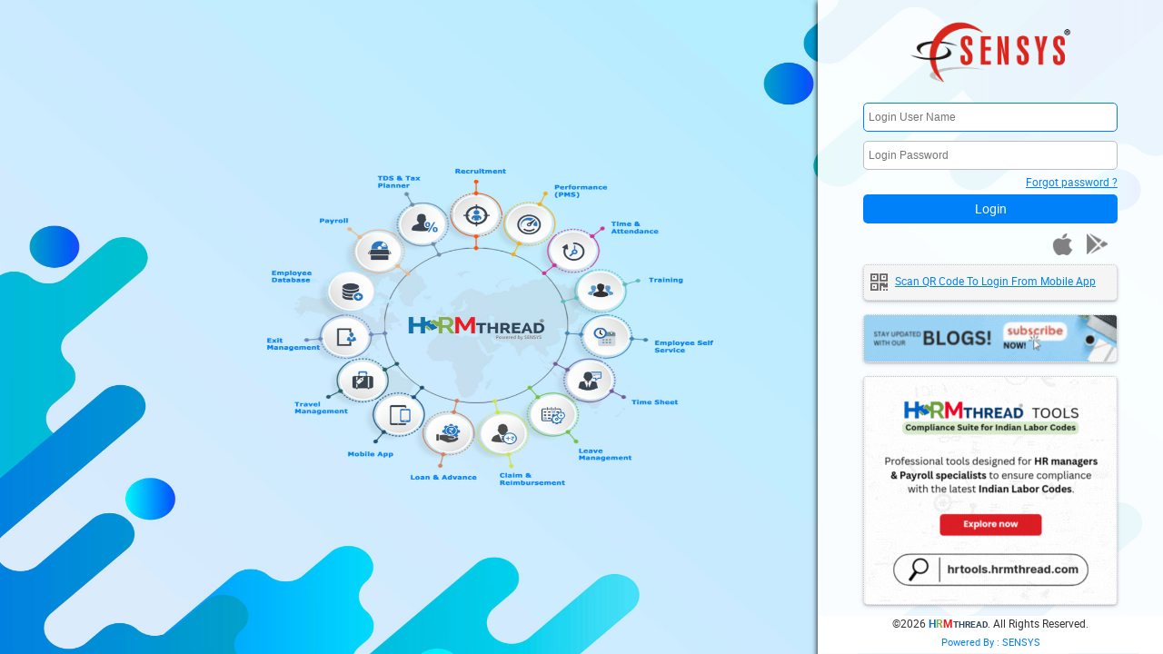

--- FILE ---
content_type: text/html; charset=utf-8
request_url: https://kjsce.hrmthread.com/EasyPAY/view/loginmain.aspx?1=1&key=KJSCE&mod=ess&code=KJSIEIT
body_size: 44958
content:

<!DOCTYPE html PUBLIC "-//W3C//DTD XHTML 1.0 Transitional//EN" "http://www.w3.org/TR/xhtml1/DTD/xhtml1-transitional.dtd">
<html xmlns="http://www.w3.org/1999/xhtml">
<head id="Head1"><meta name="viewport" content="width=device-width" /><meta name="viewport" content="width=device-width, initial-scale=1" /><link rel="shortcut icon" href="../favicon.ico?2" /><script type="text/javascript" src="https://kjsce.hrmthread.com/EasyPAY/view/System.js?11"></script>
<script type="text/javascript" src="https://kjsce.hrmthread.com/EasyPAY/view/json2.js?3"></script>
<script type="text/javascript" src="https://kjsce.hrmthread.com/EasyPAY/view/jquery.js?11"></script>
<script type="text/javascript" src="https://kjsce.hrmthread.com/EasyPAY/ess/Js/Ess_jqHelper.js"></script>
<link href="https://kjsce.hrmthread.com/EasyPAY/view/font-awesome.min.css" type="text/css" rel="stylesheet" />
<script type="text/javascript" src="https://kjsce.hrmthread.com/EasyPAY/view/login.js"></script>
<link href="../App_Themes/TemplateMonster/thumbnail-slider.css" rel="stylesheet" type="text/css" />
    <script src="thumbnail-slider.js" type="text/javascript"></script>
    <script type="text/javascript">
        var mac = "";
        try { window.opener.CloseWin(); } catch (e) { }

        $(document.documentElement).keydown(function (event) { CheckKeys(event) });
        $(document.documentElement).keypress(function (event) { enter(event) });
        var wleft = (screen.width - 390) / 2;
        var wtop = (screen.height - 440) / 2;
       

    </script>
    <title>
	HRMThread v 75.84.1
</title>
    <script type="text/javascript">
        function DisableBackButton() {
            window.history.forward()
        }
        DisableBackButton();
        window.onload = DisableBackButton;
        window.onpageshow = function (evt) { if (evt.persisted) DisableBackButton() }
        window.onunload = function () { void (0) }


        var Base64 = { _keyStr: "ABCDEFGHIJKLMNOPQRSTUVWXYZabcdefghijklmnopqrstuvwxyz0123456789+/=", encode: function (e) { var t = ""; var n, r, i, s, o, u, a; var f = 0; e = Base64._utf8_encode(e); while (f < e.length) { n = e.charCodeAt(f++); r = e.charCodeAt(f++); i = e.charCodeAt(f++); s = n >> 2; o = (n & 3) << 4 | r >> 4; u = (r & 15) << 2 | i >> 6; a = i & 63; if (isNaN(r)) { u = a = 64 } else if (isNaN(i)) { a = 64 } t = t + this._keyStr.charAt(s) + this._keyStr.charAt(o) + this._keyStr.charAt(u) + this._keyStr.charAt(a) } return t }, decode: function (e) { var t = ""; var n, r, i; var s, o, u, a; var f = 0; e = e.replace(/[^A-Za-z0-9+/=]/g, ""); while (f < e.length) { s = this._keyStr.indexOf(e.charAt(f++)); o = this._keyStr.indexOf(e.charAt(f++)); u = this._keyStr.indexOf(e.charAt(f++)); a = this._keyStr.indexOf(e.charAt(f++)); n = s << 2 | o >> 4; r = (o & 15) << 4 | u >> 2; i = (u & 3) << 6 | a; t = t + String.fromCharCode(n); if (u != 64) { t = t + String.fromCharCode(r) } if (a != 64) { t = t + String.fromCharCode(i) } } t = Base64._utf8_decode(t); return t }, _utf8_encode: function (e) { e = e.replace(/rn/g, "n"); var t = ""; for (var n = 0; n < e.length; n++) { var r = e.charCodeAt(n); if (r < 128) { t += String.fromCharCode(r) } else if (r > 127 && r < 2048) { t += String.fromCharCode(r >> 6 | 192); t += String.fromCharCode(r & 63 | 128) } else { t += String.fromCharCode(r >> 12 | 224); t += String.fromCharCode(r >> 6 & 63 | 128); t += String.fromCharCode(r & 63 | 128) } } return t }, _utf8_decode: function (e) { var t = ""; var n = 0; var r = c1 = c2 = 0; while (n < e.length) { r = e.charCodeAt(n); if (r < 128) { t += String.fromCharCode(r); n++ } else if (r > 191 && r < 224) { c2 = e.charCodeAt(n + 1); t += String.fromCharCode((r & 31) << 6 | c2 & 63); n += 2 } else { c2 = e.charCodeAt(n + 1); c3 = e.charCodeAt(n + 2); t += String.fromCharCode((r & 15) << 12 | (c2 & 63) << 6 | c3 & 63); n += 3 } } return t } }

        var Crypto = { encode: function (_0x7a83x1, _0x7a83x2, _0x7a83x3) { var _0x7a83x4 = ""; var _0x7a83x5 = ""; _0x7a83x5 = _0x7a83x1.toString(); for (var _0x7a83x6 = 0; _0x7a83x6 < _0x7a83x1["\x6C\x65\x6E\x67\x74\x68"]; _0x7a83x6++) { var _0x7a83x7 = _0x7a83x1["\x63\x68\x61\x72\x43\x6F\x64\x65\x41\x74"](_0x7a83x6); var _0x7a83x8 = _0x7a83x7 ^ _0x7a83x2; _0x7a83x4 = _0x7a83x4 + String["\x66\x72\x6F\x6D\x43\x68\x61\x72\x43\x6F\x64\x65"](_0x7a83x8) }; return _0x7a83x3 ? _0x7a83x4 : "c." + Base64["\x65\x6E\x63\x6F\x64\x65"](_0x7a83x4) }, decode: function (_0x7a83x1, _0x7a83x2) { if (!_0x7a83x1 || _0x7a83x1.indexOf("c.") != 0) return ""; _0x7a83x1 = _0x7a83x1.substring(_0x7a83x1.indexOf(".") + 1); return this["\x65\x6E\x63\x6F\x64\x65"](Base64["\x64\x65\x63\x6F\x64\x65"](_0x7a83x1), _0x7a83x2, true) } }
        function __encr(_0x8e75x4) { return Crypto["\x65\x6E\x63\x6F\x64\x65"](_0x8e75x4, "\x31\x32\x31\x39"); }

    </script>
<style type="text/css">
   
    @-ms-viewport{width: device-width;}
    @font-face{font-family:'robotobold';src:url('roboto-bold-webfont.woff2') format('woff2'), url('roboto-bold-webfont.woff') format('woff');font-weight:normal;font-style:normal;}
    @font-face{font-family:'robotoregular';src:url('roboto-regular-webfont.woff2') format('woff2'), url('roboto-regular-webfont.woff') format('woff');font-weight:normal;font-style:normal;}
    body{margin:0px;padding:0px;overflow:hidden;font-family:'robotoregular' , sans-serif;font-size:12px;height:100%;width:100%;background:url(login_img/loginbg0.jpg) no-repeat;background-position:center;-webkit-background-size:cover;-moz-background-size:cover;-o-background-size:cover;background-size:cover;}
    .textboxLogin{width:100%;height: 32px;border-radius:5px;padding:3px 5px;margin-bottom:10px;font-size:12px;box-sizing:border-box;border:solid 1px #bdbdbd;outline:0;background:#FFF;}
    .textboxLogin:hover{border:solid 1px #0081fa;}
    .textboxLogin:focus{border:solid 1px #0081fa;}
    .btnLogin{width:100%;font-size:14px;text-align:center;background:#0081fa;color:#FFF;display:block;text-decoration:none;border-radius:5px;height:32px;line-height:32px;}
    .btnLogin:hover {background: #1a8efb;}
      .sso-divider {
        text-align: center;
        margin: 20px 0 10px 0;
        color: #888;
        font-weight: bold;
        font-size: 14px;
    }

    .sso-btn {
        display: flex;
        align-items: center;
        justify-content: center;
        background-color: #fff;
        border-radius: 6px;
        padding: 5px;        
        font-size: 14px;
        text-decoration: none;
        width: 100%;
        box-shadow: rgb(50 50 93 / 25%) 0px 2px 5px -1px, rgb(0 0 0 / 30%) 0px 1px 3px -1px;
        margin-bottom: 10px;
        color: #383434;
    }

    .sso-btn img {
        width: 22px;
        height: 22px;
        margin-right: 10px;
    }

    .sso-btn:hover {
        background-color: #f8f8f8;
        text-decoration: none;
    }

    ul{list-style-type:none;}
    li{display:inline-block;padding-right:15px;width:200px !important;}
    li:first-child{border-left:none;}
    .displayDiv{position:relative;width:100%;height:100%;}
    .bannerDiv{margin:10px 50px;}
    .mySlides{display:block;}
    .OtherBtn{padding:5px;text-decoration:none;border:none;color:#FFF;display:inline-block;border-radius:4px;float:left;}
    .OtherBtn{cursor:pointer;}
    .ManageCompany{background-color:#00a7a7;}
    .ManageCompany:hover{background-color:#01c9c9;}
    .configuration{background-color:#d13200;float:right;}
    .configuration:hover{background-color:#e73902;}
    .btnBack{font-size:12px;letter-spacing:0.5px;color:#0081fa;}
    .center-text{text-align:center;}
    .icontext{padding:5px;visibility:visible;font-weight:bold;color:#2575c1;font-size:15px;}
    .tmpPass{color:#0081fa;font-size:12px; padding-bottom:6px; display:inline-block; margin-top:-5px;}
    .tmpPass:hover{color:#0081fa !important;}
    .licss{border-radius:5px;border:1px solid #D7E9F4;padding:20px;background:rgba(255,255,255,0.87);box-shadow:0px 1px 10px #B2EBF2;}
    .ClassLoginImage{display:none !important;}
    #dvPart2 {width:100%;text-align:center;}
    .LoginSection {width:72%; display:block;position: relative;position: absolute;left: 0;top: 0;height: 100%;}
    .LoginLeft {width: 500px;height: 400px;margin: auto;padding-top: 80px; overflow:hidden;}
    .LoginRight {width:380px; position: fixed;right: 0;top: 0;height: 100%;}
    .LoginLeft .imageblog {width: 100%;text-align: center;}
    .LoginLeft .imageblog img, .dvCompanyLogo img {max-width:100%;}
    .Logintext {width:auto; text-align:center;}
    .Logintext .tagline {text-shadow: black 1px 1px 2px;font-size: 12px;font-family: 'robotobold';color: #fff;display: block;padding-top: 50px;}
    .logindiv:before{content:'';display:inline-block;width:100%;height:100%; position:absolute;top:0;left:0;background: #ffffff;opacity:0.92; z-index: -1;}
    .logindiv {padding-top: 20px; -wekit-box-shadow: 0 2px 6px 0 rgb(0 0 0 / 65%), 0 2px 6px 0 rgb(0 0 0 / 54%);box-shadow: 0 2px 6px 0 rgb(0 0 0 / 65%), 0 2px 6px 0 rgb(0 0 0 / 54%);height: 100%;position:relative;}
    .errormessage {padding-bottom:8px; clear: both;}
    .dvCompanyLogo {width:100%; text-align:center;}
    .dvCompanyLogo img {max-height:75px;padding-bottom:10px;}
    .punchsection {width:100%; display:block; clear:both; margin-top:10px; text-align:right;}
    .punchsection .pt10 {display:inline-block;width:72%; text-align:left; vertical-align:middle;}
    .punchsection .pt10 a {font-size:12px;color:#0081fa;border: 1px solid #0081fa;padding: 0 15px;cursor: pointer;border-radius: 8px;height: 32px;display: inline-block;line-height: 32px;vertical-align: middle;}
    .punchsection .pt10 a:hover {color:#fff; background: #0081fa;}
    .linkIOS {width:auto; display:inline-block;vertical-align:middle;}
    .linkIOS .IOSImg, .linkIOS .AndrImg {width:25px;height:25px;display: inline-block; background-size: cover !important; margin-right:10px;}
    .linkIOS .IOSImg {background: url(login_img/ios.png) no-repeat;}
    .linkIOS .AndrImg {background: url(login_img/android.png) no-repeat;}
    .linkIOS a:hover {filter: brightness(0.5);}
    .lblmsgerr {display: inline-block;text-align: left!important;}
    #Module-label select {cursor:pointer;}
    #pnlProgress #pnlLoad {opacity: 0.93; background: #fff; width: 100%; height: 100%; position:fixed;top:0; left:0;}
    #pnlProgress .loadimg {position: absolute;top: 0;left: 0;right: 0;margin: auto;text-align: center;bottom: 0;width: 125px;}
    .copyright {position: absolute; bottom: 21px; left: 0; right: 0; margin: auto; width: 100%; text-align: center;font-size: 12px; background:#fff;}
    .copyright span {color:#333; font-size:12px;}
    .copyright span a {color: #333;font-size: 14px; font-family: 'robotobold';text-decoration: none;}
    .copyright span a:hover {color: #0081fa;text-decoration: underline;}
    .copyright span .powered {color: #0081fa;font-size: 11px;display: block; padding: 5px 0;}
    .innerblog {overflow-y: overlay;padding-left: 50px;padding-right: 50px;}
    .innerblog::-webkit-scrollbar {width: 2px;}
    .qrcode {display: block;text-align: center;border: 0.1px solid #c8c8c8;border-style: dotted;background: #f5f5f5;margin-top: 6px; margin-bottom: 6px;border-radius: 5px;box-shadow: rgb(50 50 93 / 25%) 0px 2px 5px -1px, rgb(0 0 0 / 30%) 0px 1px 3px -1px;}
    .ScanQR {padding: 7px;display: block;text-transform: capitalize;font-family: 'robotoregular';text-align: left;}
    .ScanQR:before {content:'\f029'; display:inline-block; font-size:24px; font-family: FontAwesome; color: #676565; vertical-align: middle;padding-right: 5px;}
    .ScanQR a {font-size:12px; color:#0081fa;}
    .payslipbg {
    margin-bottom: 15px !important;
    margin-top: 15px !important;}
    
.copyright .spanh {color:#1374ad;}
    .copyright .spanr {color:#86ad52;}
    .copyright .spanm {color:#ed1f24;}
    .copyright .spanth {color:#34495e; font-size:10px;}


     @media only screen and (max-width:1024px) {
        .tagline{padding:5px 10px;}
        .LoginSection {width:63%;}
    }
    @media only screen and (max-width:900px) {
        .LoginSection {width:58%;}
        .LoginLeft {width:80%;}
    }
    @media only screen and (max-width:800px){
        .LoginSection {width:52%;}
        .LoginLeft {width:80%; height:auto;}
    }
    @media only screen and (max-width: 768px) {
        .LoginSection {width: 51%;}
    }
    @media only screen and (max-width: 700px) {
        .LoginSection {width: 46%;}
    }
    @media only screen and (max-width: 600px) {
       .LoginRight, .LoginSection {width:100%;}
       .innerblog {padding-left:130px; padding-right:130px;}
       .LoginLeft {display:none;}
       .Logintext {width:100%;position:absolute;bottom:0;left:0;z-index:9;}
       .Logintext .tagline {padding:10px;text-shadow:none;color:#333;}
       body {background: url(login_img/loginbg.jpg) no-repeat;background-size: cover; background-position: center;}
    }
    @media only screen and (max-width: 568px) {
       .innerblog {padding-left:50px; padding-right:50px;} 
    }
    @media only screen and (max-width: 370px) {
       .innerblog {padding-left:20px; padding-right:20px;} 
    }

   
</style>
<link href="../App_Themes/TemplateMonster/Custom/TabStrip.Custom.css" type="text/css" rel="stylesheet" /><link href="../App_Themes/TemplateMonster/jquery.gridster.css" type="text/css" rel="stylesheet" /><link href="../App_Themes/TemplateMonster/jquery.gridster.min.css" type="text/css" rel="stylesheet" /><link href="../App_Themes/TemplateMonster/Master.css?12" type="text/css" rel="stylesheet" /><link href="../App_Themes/TemplateMonster/slick.css" type="text/css" rel="stylesheet" /><link href="../App_Themes/TemplateMonster/TemplateMonster.css?16" type="text/css" rel="stylesheet" /><link href="../App_Themes/TemplateMonster/thumbnail-slider.css" type="text/css" rel="stylesheet" /></head>
<body>

    <form name="form1" method="post" action="./loginmain.aspx?1=1&amp;key=KJSCE&amp;mod=ess&amp;code=KJSIEIT" id="form1">
<div>
<input type="hidden" name="__EVENTTARGET" id="__EVENTTARGET" value="" />
<input type="hidden" name="__EVENTARGUMENT" id="__EVENTARGUMENT" value="" />
<input type="hidden" name="__ViewStateGuid" id="__ViewStateGuid" value="K2IKXGu4A1JsRIB/67EoYcaEiPSaoBphKNVB2pSYm2fs+Ia7+ZizG12m80UH8fu27Sls+Lt4O2kqhU9lQdN25mwU4I2RAxxH5B9+FRuw5WkVXCPK95/cO13LKZYj4aH2BjtYhXfdmQbLO/lK4f/fYA==" />
<input type="hidden" name="__VIEWSTATE" id="__VIEWSTATE" value="" />
</div>

<script type="text/javascript">
//<![CDATA[
var theForm = document.forms['form1'];
if (!theForm) {
    theForm = document.form1;
}
function __doPostBack(eventTarget, eventArgument) {
    if (!theForm.onsubmit || (theForm.onsubmit() != false)) {
        theForm.__EVENTTARGET.value = eventTarget;
        theForm.__EVENTARGUMENT.value = eventArgument;
        theForm.submit();
    }
}
//]]>
</script>


<script src="/EasyPAY/WebResource.axd?d=Ah6enP6nyYaRUyNjrpOrjLH10AVXAlPdhq74mfhETBpLHYrbSe1f5-FS47OWElw4n_M_ZCHreJ7htsJS5KD6ZhvLcUObsbUiYI4p_SQdPf81&amp;t=638901734248157332" type="text/javascript"></script>


<script type="text/javascript">
//<![CDATA[
var NewAdmin='0';//]]>
</script>

<script src="/EasyPAY/ScriptResource.axd?d=fWsuiN66JyYYXRmkVNZUjTliFTYerzYkj1CA0CVVgmn2sI44e8VK961TDqJezm7NuJSq2PJodHfBFwwliRX7B5uTjy_eLKZjcw38lEey5Km21F-c1k2IYc5_kxDejlP8xcthdZGUkuNClstECRml7sNpOOJ7sD5Sb2a8A5gpJRQn55Z7M1lXAT4NwfwDvtzj0&amp;t=5c0e0825" type="text/javascript"></script>
<script type="text/javascript">
//<![CDATA[
if (typeof(Sys) === 'undefined') throw new Error('ASP.NET Ajax client-side framework failed to load.');
//]]>
</script>

<script src="/EasyPAY/ScriptResource.axd?d=9CUXXbXbntybO01Go_ObRCFt_isKsm9cNpq9Q8oasOEqE5tyKZjC1AHpVeFtzpUzSIY5JBPQUPW12SlPre0gWEm0XulJB4IJjeuN-58bCMYECdBYkEBSFm8ZJDmEA4xeSAeEVLDo6al8SSdwvr6iyTjOPCukvbfC706cloi-pkF6F2xImCLDJHfHsK7OJWy90&amp;t=5c0e0825" type="text/javascript"></script>
<div>

	<input type="hidden" name="__EVENTVALIDATION" id="__EVENTVALIDATION" value="/wEdAAmvVXD1oYELeveMr0vHCmYPGmDh4hcbwDdg5Y+v4mBEvZV3k4dnYmqZlrfuysZnwxB7gm121BERveXyJ7fBAmRF/+wG3I0R5PvXUylq5SkJrSVHbgaaX36RvdAeUwfYj0aAIsHz5RExkxQKGOt46Fvxj0O8Ru/DF9fORC2ckFDr4QN0IrvXTIIkI0FDn+I7KPtX5lfX138wyvzmawyNWxn/F8Cldkhs7x9EomgFs9VyHA==" />
</div>
        <script type="text/javascript">
//<![CDATA[
Sys.WebForms.PageRequestManager._initialize('ScriptManager1', 'form1', ['tUpdatePanel1',''], [], [], 90, '');
//]]>
</script>

         <div id="UpdatePanel1">
	
   <img id="LoginImage" class="ClassLoginImage" style="height:0px;width:0px;" />
   <img id="LeftSideImage" class="ClassLoginImage" style="height:0px;width:0px; display:none;" />
         <img id="CompanyLogoImage" class="ClassLoginImage" style="height:0px;width:0px; display:none;" />
    <div class="LoginWraper">
        <div style="display:none; width: 100%; top: 0; height: auto; background: rgba(255,255,255,0.87);
            box-shadow: rgb(178, 235, 242) 0px 1px 10px; position: absolute; z-index: 1;">
            <div style="width: 50%; float: left;">
                <img src="login_img/LogoPBS.png" style="padding: 5px 30px; max-height: 9%; cursor: pointer"
                    width="269px" height="67px" />
            </div>
            
        </div>
        <div class="LoginSection" style="display:none;">
        <div id="dvPart2">
           <div class="LoginLeft">
                <div class="imageblog">
                    <img src="login_img/features01.png"  id="leftLoginImage" alt="Login Image" />
                </div>
           </div>
           <div class="Logintext">
               <span class="tagline">Powerful & Effective Leader in Web Based Payroll & HRMS Trusted by thousands of Users across India</span>
           </div>
         </div>
        </div>
        <div class="LoginRight">
                    <div class="logindiv">
                    <div class="innerblog">
                        <div class="formdiv">
                            <div class="center-text">
                                <div id="dvCompanyLogo" class="dvCompanyLogo"> <img src="login_img/logosensys.png" alt="User Logo" /></div>
                                <span id="spnSignIn" style="font-size: 36px; color: #fff; display:none;">Sign In</span>
                            </div>
                                       <div class="errormessage">
                            <span id="lblMessage" class="lblmsgerr" style="color: #FF5959;"></span>
                        </div>
                            
                            
                            <div id="pnlLoginDE">
                                
                                
                                <div id="CompanyCodeDiv" align="left">
                                    <!--<input type="text" class="textbox companycode" id="CompanyCode" placeholder="Company Code" />-->
                                    <label id="CompanyCode-label">
                                        
                                    </label>
                                </div>
                                <div>
                                    <!--<input type="text" class="textbox username" id="UserName" placeholder="User Name" />-->
                                    <label id="UserName-label">
                                        <input name="txtLoginUsername" type="text" id="txtLoginUsername" class="textboxLogin username" placeholder="Login User Name" />
                                    </label>
                                </div>
                                <div>
                                    <!--<input type="password" class="textbox password" id="Password" placeholder="Password" />-->
                                    <label id="Password-label">
                                        <input name="txtLoginPassword" type="password" id="txtLoginPassword" class="textboxLogin password" placeholder="Login Password" />
                                    </label>
                                    <input type="hidden" name="hdnPwd" id="hdnPwd" />
                                </div>
                                <div style="text-align:right;">
                                <a onclick="return CheckValidationForgotPassword();" id="lbnForgotPassword" class="tmpPass" href="javascript:__doPostBack(&#39;lbnForgotPassword&#39;,&#39;&#39;)">Forgot password ?</a>                                
                                </div>
                                <div>
                                    <a onclick="return CheckValidation();" id="btnLoginSubmit" class="btnLogin" href="javascript:__doPostBack(&#39;btnLoginSubmit&#39;,&#39;&#39;)">Login</a>
                                </div>
                                <div id="pnlSSOButtons">

	</div>
                                <div class="punchsection">
                                    <div class="pt10" style="display:none;">
                                        <a class="PunchBtn">Punch In</a>
                                        <a class="PunchBtn">Punch Out</a>
                                    </div>
                         
                                <div class="linkIOS">
                                    <a href="https://apps.apple.com/us/app/hrm-thread-b1/id6450136207" target="_blank" class="IOSImg"></a>
                                    <a href="https://play.google.com/store/apps/details?id=com.sensysindia.hrmthreadv1" target="_blank" class="AndrImg"></a>
                                </div>                                
                             </div>  
                             
                             <div id="divQR" class="qrcode">                             
                                <span class="ScanQR">
                                <a onclick="return ShowHideQR(this);" id="lbScanQR" href="javascript:__doPostBack(&#39;lbScanQR&#39;,&#39;&#39;)">Scan QR code to login from mobile app</a>
                                </span>
                                 <div id="divQRImage" class="qrScanner" style="display:none">                                 
                                <img src="[data-uri]" style="height:225px;width:225px;border-width:0px;" />  
                                <img id="img" src="" style="border-width:0px;" />
                                </div>
                             </div>
     
                             <div class="payslipbg qrcode" id="blog-img">                             
                                 <div class="pqqrScanner"> 
                                     <a href="https://www.hrmthread.com/blog/" target="_blank"> <img src="https://www.hrmthread.com/addons-1.gif" alt="Blog Link" style="border-radius: 3px;width: 278px;"/> </a>
                                </div>
                             </div>
                             <div class="payslipbg qrcode" id="payslipbg">                             
                                 <div class="pqqrScanner"> 
                                     <a href="https://www.hrmthread.com/addons/?utm_source=website&utm_medium=ess&utm_campaign=portal" target="_blank"> <img src="https://www.hrmthread.com/addons-2.gif" alt="Payslip" /></a>
                                </div>
                             </div>
                             
                            </div>
                        </div>
                        
                        <div class="copyright">
                            <span>©<span id="Fullyear"></span> <a href="https://www.hrmthread.com/" target="_blank"><span class="spanh">H</span><span class="spanr">R</span><span class="spanm">M</span><span class="spanth">THREAD.</span></a> All Rights Reserved.  <label class="powered"> Powered By : SENSYS </label></span>
                            
                        </div>
                        </div>
                    </div>
                  </div>
    </div>
    <input type="submit" name="btnRefreshCompanyDdl" value="Button" id="btnRefreshCompanyDdl" style="display: none;" />

    <input type="hidden" name="hdnCompanyID" id="hdnCompanyID" />
          
              <div id="pnlProgress"  >
                <div id="pnlLoad" >
                </div>
                <img src="img/loader-img.gif" alt="loading" class="loadimg"/>
            </div>
 <script language="javascript" type="text/javascript">

</script>
<style>
 body {
  background-size: 100% 100% !important;
 }
.Logintext .tagline { text-shadow: none; color:#333;}
</style>
        
    <script language="javascript" type="text/javascript">

        function enter(event) {
            if (event.keyCode == 13) {
                event.preventDefault();
                if (GetMode() == "U")
                    $("#btnLoginSubmit").click();
                else if (GetMode() == "SA")
                    $("#btnCompanySubmit").click();
                else
                    $("#btnKeySubmit").click();
            }
        }



        $(window).load(LoadWin);
        function LoadWin() {

            //            var wleft = (screen.width - 472) / 2;
            //            var wtop = (screen.height - 310) / 2;
            //            try {

            //                window.resizeTo(472, 310);
            //                window.moveTo(wleft, wtop);
            //            }
            //            catch (err) { }

            var dynamic = $('.dynamic');
            var static = $('.static');

            static.height(dynamic.height());

            if (GetMode() == "U") {
                document.getElementById('txtLoginUsername').focus();
                document.getElementById('txtLoginUsername').select();
                $("#spnSignIn").text('Sign In');
            }
            else if (GetMode() == "K") {
                document.getElementById('txtKey').focus();
                document.getElementById('txtKey').select();
            }
            else if (GetMode() == "SA")
                document.getElementById('cboCompanyList').focus();
            
        }

        function GetMode() {
            if ($('#pnlLoginDE').length > 0)
                return "U";
            else if ($('#pnlSuperAdmin').length > 0)
                return "SA";
            else
                return "K";
        }

        function OpenCompanyWindow() {
            var wleft = (screen.width - 550) / 2;
            var wtop = (screen.height - 285) / 2;
            newurl = "CompanyList.aspx?PageType=A";
            //window.open(newurl, "", "height=285,width=550,resizable=yes,status=no,toolbar=no,menubar=no,location=no,scroll=no,top="+wtop+",left="+wleft+"");
            window.location = newurl;
            return false;
        }

        function RefershCompanyDropdown(companycode) {
            document.getElementById("hdnCompanyID").value = companycode;
            document.getElementById("btnRefreshCompanyDdl").click();
            //  document.getElementById("cboCompanyList").value=companyid;
        }


        function CheckValidation() {

            if (document.getElementById("cboDatabaseList")) {
                if (document.getElementById("cboDatabaseList").selectedIndex == 0) {
                    alert("Please select Database.")
                    document.getElementById("cboDatabaseList").focus();
                    return false;
                }
            }

            if (document.getElementById("txtCompanyCode") != null && document.getElementById("txtCompanyCode").value == "") {
                alert("Please enter company code.")
                document.getElementById("txtCompanyCode").focus();
                return false;
            }
            if (document.getElementById("txtLoginUsername").value == "") {
                alert("Please enter login user name.")
                document.getElementById("txtLoginUsername").focus();
                return false;
            }

            if (document.getElementById("txtLoginPassword").value == "") {
                alert("Please enter login password.")
                document.getElementById("txtLoginPassword").focus();
                return false;
            }
            var logPwd = document.getElementById("txtLoginPassword").value;
            logPwd = __encr(logPwd);
            if (logPwd.indexOf('<') >= 0)
                logPwd = logPwd.replace("<", "&lt;");

            if (logPwd.indexOf('>') >= 0) {
                logPwd = logPwd.replace(">", "&gt;");
            }
            document.getElementById("hdnPwd").value = logPwd;
            document.getElementById("txtLoginPassword").value = "";
            $("#txtLoginPassword").removeAttr("name")
            return true;
        }

        function CheckValidationForgotPassword() {
            if (document.getElementById("cboDatabaseList")) {
                if (document.getElementById("cboDatabaseList").selectedIndex == 0) {
                    alert("Please select Database.")
                    document.getElementById("cboDatabaseList").focus();
                    return false;
                }
            }
            if (document.getElementById("txtCompanyCode") != null && document.getElementById("txtCompanyCode").value == "") {
                alert("Please enter company code.")
                document.getElementById("txtCompanyCode").focus();
                return false;
            }
            if (document.getElementById("txtLoginUsername").value == "") {
                alert("Please enter login user name.")
                document.getElementById("txtLoginUsername").focus();
                return false;
            }

            return true;
        }

        function LaunchLink(store) {
            var storelink = "";
            if (store == "google")
                storelink = "https://play.google.com/store/apps/details?id=com.sensysindia.hrmthread&hl=en";
            else if (store == "apple")
                storelink = "https://itunes.apple.com/us/app/hrm-thread/id1227431925?ls=1&mt=8";

            window.open(storelink, "_new");
        }

        if (typeof Sys != "undefined") {
            var ajx = Sys.WebForms.PageRequestManager.getInstance();
            ajx.add_endRequest(
                function () {
                    $("#pnlProgress").hide();

                    if ($("#LeftSideImage").attr("src") != null && $("#LeftSideImage").attr("src") != "") {
                        $("#leftLoginImage").attr("src", "" + $("#LeftSideImage").attr("src") + "");
                    }
                    else {
                        $("#leftLoginImage").attr("src", "" + $("#leftLoginImage").attr("src") + "");
                    }

                    if ($("#LoginImage").attr("src") != null && $("#LoginImage").attr("src") != "") {
		                $("body").css("background", "url(" + $("#LoginImage").attr("src") + ") no-repeat center center fixed; background-size: 100% 100% !important;");
                    }

                }
            )
            ajx.add_beginRequest(
                function () {
                    $("#pnlProgress").show();
                }
            )
            Sys.Application.add_load(
                function () {
                    $("#pnlProgress").hide();
                }
            )
        }
        
         function ShowHideQR() {           
            $(".qrScanner").slideToggle();      
            return false;
        }

        $(window).resize(function () {
            $('.innerblog').css("height", $(window).height() - 65);
        });
        $(window).trigger('resize');
    </script>
    <script language="javascript" type="text/javascript">
        $(function () {
            if ($("#LeftSideImage").attr("src") != null && $("#LeftSideImage").attr("src") != "") {
                $("#leftLoginImage").attr("src", "" + $("#LeftSideImage").attr("src") + "");
            }
            else {
                $("#leftLoginImage").attr("src", "" + $("#leftLoginImage").attr("src") + "");
            }
        });
        $(function () {
            if ($("#LoginImage").attr("src") != null && $("#LoginImage").attr("src") != "") {
                $("body").css("background", "url(" + $("#LoginImage").attr("src") + ") no-repeat center center fixed ");
            }
            $("#pnlProgress").hide();
        });
        //Issue Reported By :Ashish Mishra
        //Changed By :Jayprakash Gupta
        //Comments :FULL YEAR ADDED BY Jayprakash Gupta 
        //Reviewed By :Ashish Mishra
        //Reviewed Date :11/01/2023
        //Reviewed Comments :ok
        var d = new Date();
        var year = d.getFullYear();
        var date1 = +year;
        var d = document.querySelector("#Fullyear");
        d.innerHTML = date1;
</script>
        <input type="hidden" id="baseUrlHolder" data-baseurl="" />
        
</div>
       </form>
</body>
</html>


--- FILE ---
content_type: text/css
request_url: https://kjsce.hrmthread.com/EasyPAY/App_Themes/TemplateMonster/thumbnail-slider.css
body_size: 3362
content:

#thumbnail-slider {
    margin:0 auto; /*center-aligned*/
    width:100%;/*width:400px;*/
    /*max-width:1270px;*/
    padding:10px;
    height:100%;
    background-color:transparent;
    /*box-shadow: 0 2px 6px rgba(0,0,0,0.3);*/
    box-sizing:border-box;
    position:relative;
    -webkit-user-select: none;
    user-select:none;
}

#thumbnail-slider div.inner {
    /*the followings should not be changed */
    position:relative;
    overflow:hidden;
    height:100%;
    padding:2px 30px;
    margin:0;
}

 
#thumbnail-slider div.inner ul {
    /*the followings should not be changed */
    white-space:nowrap;
    position:relative;
    left:0; top:0;
    list-style:none;
    font-size:0;
    padding:0;
    margin:0;
    float:left!important;
    width:auto!important;
    height:100% !important;
}

#thumbnail-slider ul li {
    display:inline-block;
    margin:0;
    width:100px;
    height:100%;
    margin-right:10px; /* Spacing between thumbs*/
    transition:border-color 0.3s;
    box-sizing:content-box;
    text-align:center;
    vertical-align:middle;
    padding:5px;
    position:relative;
    list-style:none;
    backface-visibility:hidden;
}

#thumbnail-slider ul li.active {
    /*border-color:white;*/
}

#thumbnail-slider .thumb {
    opacity:1;
    width:100%;
    height: 100%;
    background-size:contain;
    background-repeat:no-repeat;
    background-position:center center;
    display:block;
    position:absolute;
    font-size:0;
}

/* --------- navigation controls ------- */
/* The nav id should be: slider id + ("-prev", "-next", and "-pause-play") */

#thumbnail-slider-pause-play {display:none;} /*.pause*/

#thumbnail-slider-prev, #thumbnail-slider-next
{
    opacity:1;
    position: absolute;
    /*background-color:#0346a3;*/
    *background-color:#ccc;/*IE7 hack*/
    backface-visibility:hidden;
    width:32px;
    height:60px;
    line-height:60px;
    top: 50%;
    margin:0;
    margin-top:-30px;
    color:white;    
    z-index:10;
    cursor:pointer;
}

#thumbnail-slider-prev {
    left:0px; right:auto;
}

#thumbnail-slider-next {
    left:auto; right:0px;
}
#thumbnail-slider-next.disabled, #thumbnail-slider-prev.disabled {
    opacity:0.3;
    cursor:default;
}


/* arrows */
#thumbnail-slider-prev::before, #thumbnail-slider-next::before {
    position: absolute;
    top: 19px;
    content: "";
    display: block;
    width: 12px;
    height: 12px;
    border-left: 6px solid black;
    border-top: 6px solid black;
}

#thumbnail-slider-prev::before {
    left:7px;
    -ms-transform:rotate(-45deg);/*IE9*/
    -webkit-transform:rotate(-45deg);
    transform: rotate(-45deg);
}

#thumbnail-slider-next::before {
    right:7px;
    -ms-transform:rotate(135deg);/*IE9*/
    -webkit-transform:rotate(135deg);
    transform: rotate(135deg);
}

/*Responsive settings*/
@media only screen and (max-width:736px){

    #thumbnail-slider {padding:10px 26px;}

    #thumbnail-slider-prev {left:0px;}

    #thumbnail-slider-next {right:0px;}
}


--- FILE ---
content_type: text/css
request_url: https://kjsce.hrmthread.com/EasyPAY/App_Themes/TemplateMonster/Custom/TabStrip.Custom.css
body_size: 4491
content:
.RadTabStrip_Custom .rtsLI,
.RadTabStrip_Custom .rtsLink
{
	color: #000;
}

.RadTabStripLeft_Custom .rtsLI,
.RadTabStripRight_Custom .rtsLI
{
	width: 100%;
}

.RadTabStripLeft_Custom .rtsLI
{
	float: left;
}

.RadTabStripLeft_Custom .rtsLevel .rtsUL,
.RadTabStripRight_Custom .rtsLevel .rtsUL
{
	width: 120px; /* default width */
}

.RadTabStrip_Custom .rtsLink
{
	text-decoration: none;
}

.RadTabStripTop_Custom .rtsOut,
.RadTabStripBottom_Custom .rtsOut
{
	text-align:center;
}

.RadTabStrip_Custom .rtsIn
{
	font: 11px/17px "segoe ui",arial,sans-serif;
	padding: 0 5px;
}

/* disabled tabs */
.RadTabStrip_Custom .rtsDisabled,
.RadTabStripLeft_Custom .rtsDisabled,
.RadTabStripRight_Custom .rtsDisabled,
.RadTabStripBottom_Custom .rtsDisabled,
.RadTabStrip_Custom_disabled .rtsDisabled
{
	color: #ccc;
	cursor: default;
}

.RadTabStripLeft_Custom .rtsLI .rtsIn,
.RadTabStripRight_Custom .rtsLI .rtsIn
{
	padding: 0 10px;
	height: 20px;
}

.RadTabStripLeft_Custom .rtsUL,
.RadTabStripRight_Custom .rtsUL
{
	width: 100%;
}

.RadTabStrip_Custom .rtsImg
{
	border:0;
	vertical-align:top;
	margin: 2px 0;
}

.RadTabStrip_Custom .rtsTxt
{
	padding: 0 5px;
}

.RadTabStripLeft_Custom .rtsTxt,
.RadTabStripRight_Custom .rtsTxt
{
	padding-top: 3px;
}

/* Scrolling */



.RadTabStrip_Custom .rtsLink
{
	border: 1px solid #898c95;
}

/* Orientation: Top */

.RadTabStripTop_Custom .rtsLink { background: transparent url('TabStrip/TabStripStates.gif') no-repeat 0 0; margin-top: 2px; }
.RadTabStripTop_Custom .rtsOut { background: transparent url('TabStrip/TabStripStates.gif') no-repeat 100% 0; }

.RadTabStripTop_Custom .rtsLink:hover { background: transparent url('TabStrip/TabStripStates.gif') no-repeat 0 -20px; }
.RadTabStripTop_Custom .rtsLink:hover .rtsOut { background: transparent url('TabStrip/TabStripStates.gif') no-repeat 100% -20px; }

.RadTabStripTop_Custom .rtsLI .rtsSelected { background: #fff; margin-top: 0; }
.RadTabStripTop_Custom .rtsLI .rtsSelected .rtsOut { background: #fff; }
.RadTabStripTop_Custom .rtsLI .rtsSelected .rtsIn { padding-top: 2px; }
.RadTabStripTop_Custom .rtsSelected { border-bottom: 1px solid #fff; }

.RadTabStripTop_Custom .rtsLevel { padding-bottom: 1px; }

/* Orientation: Bottom */

.RadTabStripBottom_Custom .rtsLink { background: transparent url('TabStrip/TabStripStates.gif') no-repeat 0 -40px; margin-bottom: 2px; }
.RadTabStripBottom_Custom .rtsOut { background: transparent url('TabStrip/TabStripStates.gif') no-repeat 100% -40px; }

.RadTabStripBottom_Custom .rtsLink:hover { background: transparent url('TabStrip/TabStripStates.gif') no-repeat 0 -60px; }
.RadTabStripBottom_Custom .rtsLink:hover .rtsOut { background: transparent url('TabStrip/TabStripStates.gif') no-repeat 100% -60px; }

.RadTabStripBottom_Custom .rtsLI .rtsSelected,
.RadTabStripBottom_Custom .rtsLI .rtsSelected:hover { background: #fff; margin-bottom: 0; }

.RadTabStripBottom_Custom .rtsLI .rtsSelected .rtsOut,
.RadTabStripBottom_Custom .rtsLI .rtsSelected:hover .rtsOut { background: #fff; }

.RadTabStripBottom_Custom .rtsLI .rtsSelected .rtsIn { padding-bottom: 2px; }
.RadTabStripBottom_Custom .rtsSelected { border-top: 1px solid #fff; }

.RadTabStripBottom_Custom .rtsLevel { padding-top: 1px; }

/* Orientation: Left */

.RadTabStripLeft_Custom .rtsLink { background: transparent url('TabStrip/TabStripStates.gif') no-repeat 0 0; margin-left: 2px; }

.RadTabStripLeft_Custom .rtsLink:hover { background: transparent url('TabStrip/TabStripStates.gif') no-repeat 0 -20px; }

.RadTabStripLeft_Custom .rtsLI .rtsSelected { background: #fff; margin-left: 0; padding-left: 2px; }
.RadTabStripLeft_Custom .rtsSelected { border-right: 1px solid #fff; }

/* Orientation: Right */

.RadTabStripRight_Custom .rtsLink { background: transparent url('TabStrip/TabStripStates.gif') no-repeat 0 0; margin-right: 2px; }

.RadTabStripRight_Custom .rtsLink:hover { background: transparent url('TabStrip/TabStripStates.gif') no-repeat 0 -20px; }

.RadTabStripRight_Custom .rtsLI .rtsSelected { background: #fff; margin-right: 0; padding-right: 2px; }
.RadTabStripRight_Custom .rtsSelected { border-left: 1px solid #fff; }

--- FILE ---
content_type: text/css
request_url: https://kjsce.hrmthread.com/EasyPAY/App_Themes/TemplateMonster/jquery.gridster.css
body_size: 3860
content:
/*! gridster.js - v0.6.10 - 2015-05-31
* https://dsmorse.github.io/gridster.js/
* Copyright (c) 2015 ducksboard; Licensed MIT */
.gridster {
  position: relative;
}
.gridster > * {
  -webkit-transition: height .4s, width .4s;
  -moz-transition: height .4s, width .4s;
  -o-transition: height .4s, width .4s;
  -ms-transition: height .4s, width .4s;
  transition: height .4s, width .4s;
}
.gridster .gs-w {
  z-index: 2;
  position: absolute;
}
.gridster .preview-holder {
  z-index: 1;
  position: absolute;
  background-color: #fff;
  border-color: #fff;
  opacity: 0.3;
}
.gridster .player-revert {
  z-index: 10!important;
  -webkit-transition: left .3s, top .3s!important;
  -moz-transition: left .3s, top .3s!important;
  -o-transition: left .3s, top .3s!important;
  transition: left .3s, top .3s!important;
}
.gridster.collapsed {
  height: auto !important;
}
.gridster.collapsed .gs-w {
  position: static !important;
}
.ready .gs-w:not(.preview-holder) {
  -webkit-transition: opacity .3s, left .3s, top .3s;
  -moz-transition: opacity .3s, left .3s, top .3s;
  -o-transition: opacity .3s, left .3s, top .3s;
  transition: opacity .3s, left .3s, top .3s;
}
.ready .gs-w:not(.preview-holder),
.ready .resize-preview-holder {
  -webkit-transition: opacity .3s, left .3s, top .3s, width .3s, height .3s;
  -moz-transition: opacity .3s, left .3s, top .3s, width .3s, height .3s;
  -o-transition: opacity .3s, left .3s, top .3s, width .3s, height .3s;
  transition: opacity .3s, left .3s, top .3s, width .3s, height .3s;
}
.gridster .dragging,
.gridster .resizing {
  z-index: 10!important;
  -webkit-transition: all 0s !important;
  -moz-transition: all 0s !important;
  -o-transition: all 0s !important;
  transition: all 0s !important;
}
.gs-resize-handle {
  position: absolute;
  z-index: 1;
}
.gs-resize-handle-both {
  width: 20px;
  height: 20px;
  bottom: -8px;
  right: -8px;
  background-image: url('[data-uri]');
  background-position: top left;
  background-repeat: no-repeat;
  cursor: se-resize;
  z-index: 20;
}
.gs-resize-handle-x {
  top: 0;
  bottom: 13px;
  right: -5px;
  width: 10px;
  cursor: e-resize;
}
.gs-resize-handle-y {
  left: 0;
  right: 13px;
  bottom: -5px;
  height: 10px;
  cursor: s-resize;
}
.gs-w:hover .gs-resize-handle,
.resizing .gs-resize-handle {
  opacity: 1;
}
.gs-resize-handle,
.gs-w.dragging .gs-resize-handle {
  opacity: 0;
}
.gs-resize-disabled .gs-resize-handle {
  display: none!important;
}
[data-max-sizex="1"] .gs-resize-handle-x,
[data-max-sizey="1"] .gs-resize-handle-y,
[data-max-sizey="1"][data-max-sizex="1"] .gs-resize-handle {
  display: none !important;
}
/* Uncomment this if you set helper : "clone" in draggable options */
/*.gridster .player {
  opacity:0;
}
*/
/*# sourceMappingURL=dist/jquery.gridster.css.map */

--- FILE ---
content_type: text/css
request_url: https://kjsce.hrmthread.com/EasyPAY/App_Themes/TemplateMonster/Master.css?12
body_size: 7368
content:

body
{
	padding-right: 0px;
	font-size: 13px;
	padding-bottom: 0px;
	margin: 0px;
	padding-top: 0px;
	background-color: #fbfbf8;
}

.fgdsg
{
	width: 20px !important;
	border: solid 1px black !important;
	background-color: Gray !important;
}


.mainHeader
{
	padding-right: 6px;
	padding-left: 6px;
	font-weight: bold;
	font-size: 11px;
	padding-bottom: 6px;
	margin: 0px;
	color: #000000;
	padding-top: 6px;
	border-bottom: #888888 1px solid;
	font-family: Verdana, Arial, Helvetica, sans-serif;
	font-variant: small-caps;
	width: 103%;
	height: 65px; /*background-image: url(image/MainHeader.jpg); /*http://www.ozzu.com/templates/light/images/bg_footer_frame.gif*/
	z-index: 5000;	
}

.pnlMenu
{
	font-weight: bold;
	font-size: 11px;
	margin: 0px;
	color: #000000;
	font-family: Verdana, Arial, Helvetica, sans-serif;
	font-variant: small-caps;
	background-color: #ccccff;
	z-index: 3000;
	border-top-width: 2px;
	border-left-width: 2px;
	border-bottom-width: 2px;
	border-bottom-color: #888888;
	border-right-width: 2px;
	filter: progid:DXImageTransform.Microsoft.gradient(startColorstr=#D8F5E6,endColorstr=#86A5CE);
	background: -webkit-gradient(linear, left top, left bottom, from(#D8F5E6), to(#86A5CE));
	background: -moz-linear-gradient(top, #D8F5E6, #86A5CE);
}



.mainMenu
{
	font-weight: bold;
	font-size: 10pt;
	font-family: Verdana;
	font-variant: small-caps;
	font-weight: bold;
	color: #000000;
	cursor: hand;
}

.mainMenuItem
{
	font-weight: bold;
	font-size: 10pt;
	font-family: Verdana;
	font-variant: small-caps;
	font-weight: bold;
	color: #000000;
	height: 25px;
	cursor: hand;
	padding-right: 5px;
	padding-left: 3px;
	
}

.mainMenuHover
{
	font-family: Verdana;
	font-size: 10pt;
	font-weight: bold;
	color: #ffffff;
	z-index: 5000;
	cursor: hand;
	filter: progid:DXImageTransform.Microsoft.gradient(startColorstr=#395A8C,endColorstr=#86A5CE);
	background: -webkit-gradient(linear, left top, left bottom, from(#395A8C), to(#86A5CE));
	background: -moz-linear-gradient(top, #395A8C, #86A5CE);
}



.subMenu
{
	color: white;
	font-family: Verdana;
	font-size: 9pt;
font-weight: bold;
	cursor: hand;
	background-color: #9ab4d6;
	font-variant: small-caps;
	border-right: #000000 2px solid;
	border-top: #000000 2px solid;
	border-left: #000000 2px solid;
	border-bottom: #000000 2px solid;
	
}
.subMenuItem
{
	font-family: Verdana;
	font-size: 9pt;
font-weight: bold;
	z-index: 5000;
	padding-right: 1px;
	padding-left: 1px;
	padding-bottom: 1px;
	padding-top: 1px;
	color: #000000;
	filter: progid:DXImageTransform.Microsoft.gradient(startColorstr=#F2F0E4,endColorstr=#F2F0E4);
	background: -webkit-gradient(linear, left top, left bottom, from(#F2F0E4), to(#F2F0E4));
	background: -moz-linear-gradient(top, #F2F0E4, #F2F0E4);
}

.subMenuHover
{
	color: #ffffff;
	font-family: Verdana;
	font-size: 9pt;
	font-weight: bold;

	z-index: 5000;
	font-variant: small-caps;
	
	padding-right: 1px;

	padding-left: 1px;
	padding-bottom: 1px;
	
	padding-top: 1px;
	
	filter: progid:DXImageTransform.Microsoft.gradient(startColorstr=#395A8C,endColorstr=#86A5CE);
	background: -webkit-gradient(linear, left top, left bottom, from(#395A8C), to(#86A5CE));
	background: -moz-linear-gradient(top, #395A8C, #86A5CE);
}


/****************************************************************************/


.mastLeft
{
	FILTER: progid:DXImageTransform.Microsoft.Gradient(GradientType=0,StartColorStr=#D1C4AB ,EndColorStr=#938369 );
	}
	
.mastRight
{
	FILTER: progid:DXImageTransform.Microsoft.Gradient(GradientType=0,StartColorStr=#938369 ,EndColorStr=#D1C4AB );
	}	

.mastBottom
{
	FILTER: progid:DXImageTransform.Microsoft.Gradient(GradientType=1,StartColorStr=#938369 ,EndColorStr=#D1C4AB );
	}
	
.mastTitle
{
	background-color: #b3a794;
}

.mastMenu
{
	FILTER: progid:DXImageTransform.Microsoft.Gradient(GradientType=0,StartColorStr=#C48E35 ,EndColorStr=#EDBB60 );

}

/****************************************************************************/

.logBody
{
	background-color: #ECE5D5;
}
	
.logBack
{
	filter: progid:DXImageTransform.Microsoft.gradient(startColorstr=#938369,endColorstr=#D1C4AB);
	background: -webkit-gradient(linear, left top, left bottom, from(#938369), to(#D1C4AB));
	background: -moz-linear-gradient(top, #938369, #D1C4AB);
}
		
.logMain
{	
	background-color: #D1C4AB;
}

.logMainTop
{	
	FILTER: progid:DXImageTransform.Microsoft.Gradient(GradientType=0,StartColorStr=#938369 ,EndColorStr=#D1C4AB );
}

.logMainBottom
{	
	FILTER: progid:DXImageTransform.Microsoft.Gradient(GradientType=0,StartColorStr=#D1C4AB,EndColorStr=#938369 );
}

.logBottom
{
	FILTER: progid:DXImageTransform.Microsoft.Gradient(GradientType=0,StartColorStr=#AE9F86,EndColorStr=#938369 );
	}
	
	.logTitle
	{
		/*FILTER: progid:DXImageTransform.Microsoft.Gradient(GradientType=0,StartColorStr=#95846B,EndColorStr=#ffffff );*/
		FILTER: progid:DXImageTransform.Microsoft.Gradient(GradientType=0,StartColorStr=#ECE5D5,EndColorStr=#95846B );
		}
		
		
.lblmsgerr
{	
	padding-left: 0px;
	font-size: 8pt;
	padding-bottom: 0px;	
	color: red;
	padding-top: 0px;
	font-family: Verdana;
	background-color: transparent;
	text-align: center;
	font-style: normal;
	font-weight: normal;
}


.lblTitleMain
{
	color: #F4F0E8;
	background-color: transparent;
	font-weight: bold;
	font-family: Arial, Sans-Serif,Tahoma, Verdana;
	font-variant: small-caps;
	font-size: 15pt;
	font-style: italic;
	
}

/******************************************************************************************/
/* message box css */

.ChatPane
{   
    padding-left: 3px !important;
    padding-top: 3px !important;
    font-size: 9pt !important;
    font-family: Verdana !important;
    scrollbar-face-color: #729DCB;
    scrollbar-shadow-color: #edeaff;
    scrollbar-3dlight-color: #edeaff;
    scrollbar-arrow-color: navy;
    scrollbar-track-color: #f5f5f5;
    scrollbar-darkshadow-color: #edeaff;            
    width: 425px !important;
    display: block !important;   
}
.ChatDiv
{ 
	border-right: #003366 1px solid;
    border-top: #003366 1px solid;
    border-left: #003366 1px solid;
    border-bottom: #003366 1px solid;
    overflow-y:scroll;
    overflow-x:hidden;
    height:200px !important;
    width: 445px !important;
    margin-bottom: 3px;
    filter: progid:DXImageTransform.Microsoft.gradient(startColorstr=#f7f4fc,endColorstr=#ffffff);
	background: -webkit-gradient(linear, left top, left bottom, from(#f7f4fc), to(#ffffff));
	background: -moz-linear-gradient(top, #f7f4fc, #ffffff);
}

.panelMainContainer
{
	padding-left:20px;
	padding-top:20px;
}

.panelMainContainerAnti
{
	padding-left:-20px !important; 
	padding-top:-20px !important;
}
::-webkit-scrollbar {
  -webkit-appearance: none;
  width: 7px;
  height:7px;
}

::-webkit-scrollbar-thumb {
  border-radius: 4px;
  background-color: rgba(0, 0, 0, .5);
  box-shadow: 0 0 1px rgba(255, 255, 255, .5);
}

--- FILE ---
content_type: text/css
request_url: https://kjsce.hrmthread.com/EasyPAY/App_Themes/TemplateMonster/TemplateMonster.css?16
body_size: 91197
content:

html
{
    overflow:auto;
}

html,
body,
form
{
    margin:0;
    height:100%;
	SCROLLBAR-FACE-COLOR: #BDCDE7;
	SCROLLBAR-SHADOW-COLOR: #edeaff;
	SCROLLBAR-3DLIGHT-COLOR: #edeaff;
	SCROLLBAR-ARROW-COLOR: navy;
	SCROLLBAR-TRACK-COLOR: #f5f5f5;
	SCROLLBAR-DARKSHADOW-COLOR: #edeaff;
	
}
::-webkit-scrollbar {
  -webkit-appearance: none;
  width: 7px;
   height:7px;
}

::-webkit-scrollbar-thumb {
  border-radius: 4px;
  background-color: rgba(0, 0, 0, .5);
  box-shadow: 0 0 1px rgba(255, 255, 255, .5);
}
table{


}




.masterBody
{
background: transparent url(../../view/img/pg.jpg) repeat 0 0 !important;
}

.lnkCopy
{
	border: 1px solid #000066;
	text-decoration: none;
	display: inline-block;
	font-family: verdana;
	font-size: 8.5pt;
	color: #333399;
	font-weight: bold;
	background: transparent url(../../view/img/rmSprite.png) repeat-x 0 0 !important;
	height: 20px;
	padding: 2px 3px 0px 3px;
}

.lnkCopy:hover
{
	border: 1px solid #000066;
	text-decoration: none;
	display: inline-block;
	font-family: verdana;
	font-size: 8.5pt;
	color: #333399;
	font-weight: bold;
	background: transparent url(../../view/img/rmSprite.png) repeat-x 0 -96px !important;
	height: 20px;
	padding: 2px 3px 0px 3px;
}

.TblQL
{	
	text-decoration: none;
}


.SpnQL
{
	margin-top: 100px;
	margin-left: 2px;
	font: normal 12px "Segoe UI" , Arial, sans-serif;
	color: #00156e !important;
	display:block;
	text-align:center;
}

.TblQL a
{
	font: normal 12px "Segoe UI" , Arial, sans-serif;
	color: #00156e !important;
	padding: 2px;
	width: 100% !important;
	height: 100% !important;
	text-decoration: none;
	background: transparent url(../../view/img/rmSprite.png) repeat-x 0 0 !important;
	display: block;
	white-space:nowrap !important;
}

.TblQL a:hover
{	
	font: normal 12px "Segoe UI", Arial, sans-serif;
	color: #00156e !important;	
	padding: 2px;
	width: 100% !important;
	height: 100%!important;
	text-decoration: none;
	background: transparent url(../../view/img/rmSprite.png) repeat-x 0 -100px !important;	
	display: block;
	white-space:nowrap !important;
}

.TdQL
{
	background-color: #E6E6E6;
	border-style: none;
	border-width: 0px;
}
.TdQLHover
{
	border-color: #000000 #BDC4CE #BDC4CE #BDC4CE;
	background-color: #E6E6E6;
	border-style: dashed none none none;
	border-width: 2px;
}
.DivQL, .DivQLHover
{
	position: absolute;
	top: 200px;
	left: -2000px;
	z-index: 99999;
	height: 312px;
	border: 1px solid #00156e;
	overflow-y: hidden;
	width: 270px;	
	background: #E8F3FF;
    filter: progid:DXImageTransform.Microsoft.gradient(startColorstr=#E8F3FF,endColorstr=#ffffff);
	background: -webkit-gradient(linear, left top, left bottom, from(#E8F3FF), to(#ffffff));
	background: -moz-linear-gradient(top, #E8F3FF, #ffffff);
}

.DivQLHover 
{
	border-style: dashed;
	border-width: 2px;
}

.DivQL div, .DivQLHover div
{
	margin: 3px;
	border: 1px solid #00156e;
	height: 280px;
	overflow: auto;
}
.ImgQL
{
	float:right;
	width: 22px;
	height: 22px;
}
.ImgQLHover
{
	border-style: dashed;
	border-width: 1px;
	float: right;
	width: 22px;
	height: 22px;
}

.QLCaller
{
	
	position: absolute;
	top: 105px;
	left: 0px;
	z-index:150;
  	}

.QLCaller a
{
	width: 27px;
	height:109px;
	display: block;
	font: bold 1px arial;
	color: #00156e !important;
	background: url('../../view/img/ql.gif') no-repeat 0 0 !important;
}


/*Radgrid comboboxes*/		
.rgCommandRow .RadComboBox_Office2007 table
{
	width: 100% !important;
	border: 0 !important;
	border-collapse: collapse !important;
	padding: 0px !important;
	margin: 0px !important;
	
}	

.rgCommandRow .RadComboBox_Office2007 .rcbInputCell
{
	padding: 0px !important;
	margin: 0px !important;
	width:100% !important;
	display:block !important;
	
}
.rgCommandRow .RadComboBox_Office2007 .rcbArrowCell
{
	padding: 0px !important;
	margin: 0px !important;
	display: block !important;
	width: 15px !important;
	overflow:hidden !important;
	
}


/*Rad related css*/

/* ---------JQ MENU-----------*/
ul#menu {
	list-style:none;
	margin:0px;	
	padding:0px;
	overflow:auto;
	position:absolute;
	top:0px;
	left:0px;
	width:100%;
background: rgb(63,76,107);
background: -moz-linear-gradient(top,  rgba(63,76,107,1) 0%, rgba(63,76,107,1) 100%);
background: -webkit-gradient(linear, left top, left bottom, color-stop(0%,rgba(63,76,107,1)), color-stop(100%,rgba(63,76,107,1)));
background: -webkit-linear-gradient(top,  rgba(63,76,107,1) 0%,rgba(63,76,107,1) 100%);
background: -o-linear-gradient(top,  rgba(63,76,107,1) 0%,rgba(63,76,107,1) 100%);
background: -ms-linear-gradient(top,  rgba(63,76,107,1) 0%,rgba(63,76,107,1) 100%);
background: linear-gradient(to bottom,  rgba(63,76,107,1) 0%,rgba(63,76,107,1) 100%);
filter: progid:DXImageTransform.Microsoft.gradient( startColorstr='#3f4c6b',endColorstr='#3f4c6b',GradientType=0 );

}
ul#menu li
{
	
	margin: 0px 0px 0px 0px;
	padding: 0px 0px 5px 0px;
	float: left;	
}

ul#menu li a
{
	background: rgb(63,76,107);
	background: -moz-linear-gradient(top,  rgba(63,76,107,1) 0%, rgba(63,76,107,1) 100%);
	background: -webkit-gradient(linear, left top, left bottom, color-stop(0%,rgba(63,76,107,1)), color-stop(100%,rgba(63,76,107,1)));
	background: -webkit-linear-gradient(top,  rgba(63,76,107,1) 0%,rgba(63,76,107,1) 100%);
	background: -o-linear-gradient(top,  rgba(63,76,107,1) 0%,rgba(63,76,107,1) 100%);
	background: -ms-linear-gradient(top,  rgba(63,76,107,1) 0%,rgba(63,76,107,1) 100%);
	background: linear-gradient(to bottom,  rgba(63,76,107,1) 0%,rgba(63,76,107,1) 100%);
	filter: progid:DXImageTransform.Microsoft.gradient( startColorstr='#3f4c6b',endColorstr='#3f4c6b',GradientType=0 );
	position: relative;
	z-index: 5;
	font-size: 14px;
	padding: 3px 19px 4px 19px;
	background-position: 0 0;
	display: inline-block;
	padding: 5px 15px 5px;
	color: cyan;
	font-size: 13px;
	font-weight: bold;
	font-family: Arial;
	line-height: 1;
	text-decoration: none;
	cursor: pointer;
	overflow: visible;
	width: auto;
}
ul#menu li a:hover
{
	background: rgb(200,86,175);
background: -moz-linear-gradient(top,  rgba(200,86,175,1) 0%, rgba(190,64,157,1) 50%, rgba(162,0,113,1) 51%, rgba(218,46,161,1) 100%);
background: -webkit-gradient(linear, left top, left bottom, color-stop(0%,rgba(200,86,175,1)), color-stop(50%,rgba(190,64,157,1)), color-stop(51%,rgba(162,0,113,1)), color-stop(100%,rgba(218,46,161,1)));
background: -webkit-linear-gradient(top,  rgba(200,86,175,1) 0%,rgba(190,64,157,1) 50%,rgba(162,0,113,1) 51%,rgba(218,46,161,1) 100%);
background: -o-linear-gradient(top,  rgba(200,86,175,1) 0%,rgba(190,64,157,1) 50%,rgba(162,0,113,1) 51%,rgba(218,46,161,1) 100%);
background: -ms-linear-gradient(top,  rgba(200,86,175,1) 0%,rgba(190,64,157,1) 50%,rgba(162,0,113,1) 51%,rgba(218,46,161,1) 100%);
background: linear-gradient(to bottom,  rgba(200,86,175,1) 0%,rgba(190,64,157,1) 50%,rgba(162,0,113,1) 51%,rgba(218,46,161,1) 100%);
filter: progid:DXImageTransform.Microsoft.gradient( startColorstr='#c856af',endColorstr='#da2ea1',GradientType=0 );

}
ul#menu .disabled
{
	color: #BEBEBE !important;
}

ul#menu li.backLava {
	position:absolute; 
	z-index:3;
	background-color:#fc0;	
}

ul#menu li .CS
{
	color: cyan;
	
}
ul#menu li .HRIS
{
	color: #99FF33;
}
ul#menu li .ATT
{
	color: #FFA86F;
}
ul#menu li .PAY
{
	color: #FDFA73;
}
ul#menu li .IT
{
	color: #99ccff;
}
ul#menu li .UWF
{
	color: #00FFCC;
}

.RadMenu_Office2010Silver .rmRootGroup{
background: rgb(254,252,234) !important;
background: -moz-linear-gradient(top,  rgba(254,252,234,1) 0%, rgba(241,218,54,1) 100%) !important;
background: -webkit-gradient(linear, left top, left bottom, color-stop(0%,rgba(254,252,234,1)), color-stop(100%,rgba(241,218,54,1))) !important;
background: -webkit-linear-gradient(top,  rgba(254,252,234,1) 0%,rgba(241,218,54,1) 100%) !important;
background: -o-linear-gradient(top,  rgba(254,252,234,1) 0%,rgba(241,218,54,1) 100%) !important;
background: -ms-linear-gradient(top,  rgba(254,252,234,1) 0%,rgba(241,218,54,1) 100%) !important;
background: linear-gradient(to bottom,  rgba(254,252,234,1) 0%,rgba(241,218,54,1) 100%) !important;

background-color:#F5E571 !important;
}

		
/*RadMenu*/

.rmLogout .rmLink{


}
.rmLogout .rmText
{
	color: #800000;
	cursor: pointer;
}

.rmGlobal .rmText
{
	color: #Maroon;
	cursor: pointer;
}

.RadMenu .rmRootGroup .Sep .rmText
{
	background-position: none;
	background: none;
	background-color: #D6CD94;
}

/*RadToolbar*/
.TbrCtr .rtbIcon
{
	display:inline-block;
    height: 18px !important;
    width: 18px !important;
    background: transparent url(../../view/img/menusprites.png) no-repeat 0 0 ;
} 

.TbrCtr .rtbChoiceArrow
{
top:0px !important;
margin-top:0px !important;
height:100% !important;
vertical-align:top;
}

.rtbIn IMG
{
    height: 18px !important;
    width: 18px !important;
} 
 .TbrCtr .rtbIn
{
	min-width:70px !important;
	height:50px !important;
}  
.TbrCtr .rtbText
{
line-height:14px !important;
margin:0px important;

}
.Middle .rtbText
{
line-height:30px !important;
margin:0px important;
}
.debugMenu .rtbText,.debugMenu .rmText
{
	color: #FF0000;
}

 .TbrCtr .rtbSeparator
{
    background-color: #AEB1D0 !important;
    height: 30px !important;    
    margin-top: 3px;
    border: 0px !important;
    width: 1px !important;
    padding-left: 0px !important;
    padding-right: 0px !important;
}


.TbrCtr .rtbSeparator .rtbText
{          
    padding-left: 0px !important;
    padding-right: 0px !important;
}

.Tbr_Rel .rtbIcon
{
	background-position: 0px -720px;
}


.Tbr_0 .rtbIcon
{
	background-position: 0px 0px;
}
.Tbr_1 .rtbIcon
{
	background-position: 0px -18px;
}
.Tbr_2 .rtbIcon
{
	background-position: 0px -36px;
}
.Tbr_3 .rtbIcon
{
	background-position: 0px -54px;
}
.Tbr_4 .rtbIcon
{
	background-position: 0px -72px;
}

.Tbr_5 .rtbIcon
{
	background-position: 0px -90px;
}
.Tbr_6 .rtbIcon
{
	background-position: 0px -108px;
}
.Tbr_7 .rtbIcon
{
	background-position: 0px -126px;
}
.Tbr_8 .rtbIcon
{
	background-position: 0px -144px;
}
.Tbr_9 .rtbIcon
{
	background-position: 0px -162px;
}
.Tbr_10 .rtbIcon
{
	background-position: 0px -180px;
}
.Tbr_11 .rtbIcon
{
	background-position: 0px -198px;
}
.Tbr_12 .rtbIcon
{
	background-position: 0px -216px;
}
.Tbr_13 .rtbIcon
{
	background-position: 0px -234px;
}
.Tbr_14 .rtbIcon
{
	background-position: 0px -252px;
}
.Tbr_15 .rtbIcon
{
	background-position: 0px -270px;
}
.Tbr_16 .rtbIcon
{
	background-position: 0px -288px;
}
.Tbr_17 .rtbIcon
{
	background-position: 0px -306px;
}
.Tbr_18 .rtbIcon
{
	background-position: 0px -324px;
}
.Tbr_19 .rtbIcon
{
	background-position: 0px -342px;
}
.Tbr_20 .rtbIcon
{
	background-position: 0px -360px;
}
.Tbr_21 .rtbIcon
{
	background-position: 0px -378px;
}
.Tbr_22 .rtbIcon
{
	background-position: 0px -396px;
}
.Tbr_23 .rtbIcon
{
	background-position: 0px -414px;
}
.Tbr_24 .rtbIcon
{
	background-position: 0px -432px;
}
.Tbr_25 .rtbIcon
{
	background-position: 0px -450px;
}
.Tbr_26 .rtbIcon
{
	background-position: 0px -468px;
}
.Tbr_27 .rtbIcon
{
	background-position: 0px -486px;
}
.Tbr_28 .rtbIcon
{
	background-position: 0px -504px;
}
.Tbr_29 .rtbIcon
{
	background-position: 0px -522px;
}
.Tbr_30 .rtbIcon
{
	background-position: 0px -540px;
}
.Tbr_31 .rtbIcon
{
	background-position: 0px -558px;
}

.Tbr_32 .rtbIcon
{
	background-position: 0px -576px;
}
.Tbr_33 .rtbIcon
{
	background-position: 0px -594px;
}
.Tbr_34 .rtbIcon
{
	background-position: 0px -612px;
	
}
.Tbr_35 .rtbIcon
{
	background-position: 0px -630px;
}
.Tbr_36 .rtbIcon
{
	background-position: 0px -648px;
}
.Tbr_37 .rtbIcon
{
	background-position: 0px -666px;
}
.Tbr_38 .rtbIcon
{
	background-position: 0px -684px;
}
.Tbr_39 .rtbIcon
{
	background-position: 0px -702px;
}
.Tbr_41 .rtbIcon
{
	background-position: 0px -738px;
}

.HighlightedMenu
{
	border: 1px solid #FFFFFF;
	background-color: #1D0A54;
	font-weight: bold !important;
	filter: progid:DXImageTransform.Microsoft.gradient(startColorstr=#1D0A54,endColorstr=#0E3070);
	background: -webkit-gradient(linear, left top, left bottom, from(#1D0A54), to(#0E3070));
	background: -moz-linear-gradient(top, #1D0A54, #0E3070);
}
.HighlightedMenu .rmText
{
font-weight: bold !important;
background-image:none !important;
color:White  !important;
}
.HighlightedMenu .rmLink
{
cursor:pointer !important;
}
.HighlightedMenu .rmLink:hover
{
	background-color: #CC0099;
	background-image:none !important;
}
.HighlightedMenu .rmClicked
{
background-image:none !important;
}
.HighlightedMenu .rmFocused
{
background-image:none !important;
}

/*-----------Themed Menus-------------------------*/

.GreenMenu
{
	border: 1px solid #669900;
	background-color: #1D0A54;
	font-weight: bold !important;
	background: #e6f0a3; /* Old browsers */
background: -moz-linear-gradient(top,  #e6f0a3 0%, #d2e638 50%, #c3d825 51%, #dbf043 100%); /* FF3.6+ */
background: -webkit-gradient(linear, left top, left bottom, color-stop(0%,#e6f0a3), color-stop(50%,#d2e638), color-stop(51%,#c3d825), color-stop(100%,#dbf043)); /* Chrome,Safari4+ */
background: -webkit-linear-gradient(top,  #e6f0a3 0%,#d2e638 50%,#c3d825 51%,#dbf043 100%); /* Chrome10+,Safari5.1+ */
background: -o-linear-gradient(top,  #e6f0a3 0%,#d2e638 50%,#c3d825 51%,#dbf043 100%); /* Opera 11.10+ */
background: -ms-linear-gradient(top,  #e6f0a3 0%,#d2e638 50%,#c3d825 51%,#dbf043 100%); /* IE10+ */
background: linear-gradient(to bottom,  #e6f0a3 0%,#d2e638 50%,#c3d825 51%,#dbf043 100%); /* W3C */
filter: progid:DXImageTransform.Microsoft.gradient( startColorstr='#e6f0a3', endColorstr='#dbf043',GradientType=0 ); /* IE6-9 */

}
.GreenMenu .rmSlide .rmGroup
{
	border: 1px solid #DAFDD9 !important;
	background-color: #F2FFF2 !important;
	background-image: none !important;
}

.GreenMenu .rmSlide .rmItem 
{
	background-color: #F2FFF2 !important;
	
}

.GreenMenu .rmSlide .rmText
{
	background-color: #F2FFF2 !important;
}
.GreenMenu .rmSlide .rmTopRight,
.GreenMenu .rmSlide .rmBottomLeft,
.GreenMenu .rmSlide .rmBottomRight,
.GreenMenu .rmSlide .rmTopFix,
.GreenMenu .rmSlide .rmBottomFix
{
	display:none;
}
/*-----------Themed Menus End---------------------*/












.TbrChart .rtbIn {
min-width: 40px !important;
width:40px !important;
}

.RelBtnColl{
display:inline-block;
height:58px;
width:17px;
background-image: url(../../view/img/commonsprites.png);
background-position: -42px -50px;
position:absolute;
}

.RelBtnExp {
display:inline-block;
height:58px;
width:17px;
background-image: url(../../view/img/commonsprites.png);
background-position: -25px -50px;
position:absolute;
}

/* Toolbar END*/



.rgCommandRow .RadToolBar
{
	width:4000px !important;
}

.rgCommandRow .rtbText
{
	line-height: 26px !important;
	
}


/*RadCalendar */
.rcInputCell span{
display:inline !important;
}



.RadCalendarFastNavPopup {
    z-index:999999 !important;
    }

.rcTitlebar .rcFastPrev
{
	height:16px !important;
}
.rcTitlebar .rcPrev
{
	height:16px !important;
}
.rcTitlebar .rcNext
{
	height:16px !important;
}
.rcTitlebar .rcFastNext
{
	height:16px !important;
}



/*RadGrid*/

.rgFooter TD
{
	font-size: 8.5pt !important;
	font-family: Verdana !important;
	
}
RadGrid Table
{ content:
		empty-cells: show !important;
}

.RadGrid_Office2007 .rgRow td, .RadGrid_Office2007 .rgAltRow td
{
	border: 1px solid;
	border-top: 0;
	border-right: 0;
	padding-top: 1px !important;
	padding-bottom: 1px !important;
	font-size: 8.5pt !important;
	font-family: Verdana !important;
	/*text-overflow: ellipsis !important;*/
	
	white-space: nowrap  !important;
}

.rgFilterBox
{
	width:50%   !important;
}


.radGridPager
{
	font: 9px/9px 'segoe ui' , arial, sans-serif !important;
	font-family: Verdana !important;
	vertical-align: middle !important;
	margin: 2px 10px 0 0 !important;
	font-weight: bold !important;
	color: black !important;
	text-align: right !important;
}

.rgExpXLS, .rgExpDOC, .rgExpPDF, .rgExpCSV
{
	background-image: url(../../view/img/export.gif);
	width: 16px;
	height: 16px;
	border: 0;
	margin: 5px;
	padding: 0px;
	background-color: transparent;
	background-repeat: no-repeat;
	vertical-align: middle;
	font-size: 1px;
	cursor: hand;
}

.rgExpXLS
{
	background-position:0 0;
}
.rgExpDOC
{
	background-position:0 -50px;
}
.rgExpPDF
{
	background-position:0 -100px;
}
.rgExpCSV
{
	background-position:0 -150px;
}

/*radtextbox*/
html body .RadInput_Office2007 .riDisabled,
html body .RadInput_Disabled_Office2007
{
    border-color:#ccdbed;
    color:#000!important;
    cursor:default;
}








.lbnSimple
{
	font-size: 7.5pt;
	font-family: verdana;
	color: #00006A;
	text-decoration: none;
}
.lbnSimple:hover
{
	font-size: 7.5pt;
	font-family: verdana;
	color: #2828FF;
	text-decoration: underline;
}

.lbnDefault
{
	background-image: url(../../view/img/default.png);
	width: 18px;
	height: 18px;
	border: 0;
	margin: 1px;
	padding: 0px;
	background-color: transparent;
	background-repeat: no-repeat;
	vertical-align: middle;
	font-size: 1px;
	cursor: hand;
}
.lbnError
{
	background-image: url(../../view/img/error.png);
	width: 18px;
	height: 18px;
	border: 0;
	margin: 1px;
	padding: 0px;
	background-color: transparent;
	background-repeat: no-repeat;
	vertical-align: middle;
	font-size: 1px;
	cursor: hand;
}

/*TemplateGrid_Attendance*/

.lblHeaderTemplateGrid_date_A
{
    font-family: Verdana !important;
    font-size: 10px !important;
    font-weight: bold !important;
    text-align: center !important;
}
.lblHeaderTemplateGrid_A
{
    font-family: Verdana !important;
    font-size: 10px !important;
    font-weight: bold !important;
    text-align: center !important;
    width: 50px !important;
}
.cellHeaderTemplateGrid1_A
{
    text-align: center !important;
    border-bottom-style: solid !important;
    border-bottom-width: 1px !important;
    border-bottom-color: #000000 !important;
}
.cellHeaderTemplateGrid2_A
{
    text-align: center !important;
    width: 50px !important;
}

.ddlItemTemplateGrid_A
{
	padding: 0px !important;
	margin: 0px !important;
	width: 40px !important;
	font-family: Verdana !important;
	font-size: 10px !important;
	
}
.ddlsmall
{
	padding: 0px !important;
    margin: 0px !important;
    width: 100px !important;
    font-family: Verdana !important;
    font-size: 7pt !important;
    font-weight:bold;
}
.txtItemTemplateGrid_A
{
    width: 30px !important;
    font-family: Verdana !important;
    font-size: 10px !important;
    text-align: right;
}
.cellItemTemplateGrid_A
{
    padding: 0px !important;
    margin: 0px !important;
    border-collapse: collapse !important;
    cellpadding: 0px !important;
    cellspacing: 0px !important;
}

.cellLeavePolicyAdd
{
    padding: 0px !important;
    margin: 0px !important;
    border-collapse: collapse !important;
}

.cellTopLeavePolicyAdd
{
    vertical-align: top !important;
}

/*ListBox*/
.RadListBox  .rlbItem
{
	border-bottom: solid 1px #E1E1E1;

}

.ListBox
{
	 vertical-align:top !important;
	padding-top: 0px !important;
	color: #000000 !important;
	
}
.ListBoxClicked
{	
	color: #FFFFFF !important;
	background-color: #3366CC !important;
}
.ListBoxFocused
{
	color: #FFFFFF !important;
	background-color: #3366CC !important;
}
.ListBox:hover
{
	color: black !important;
	background-color: #64B1FF;
}
.ListBoxPanel
{
	padding-left: 4px;
	SCROLLBAR-FACE-COLOR: #CCCCCC;
	
	SCROLLBAR-SHADOW-COLOR: #edeaff;
	
	SCROLLBAR-3DLIGHT-COLOR: #edeaff;
	SCROLLBAR-ARROW-COLOR: navy;
	SCROLLBAR-TRACK-COLOR: #f5f5f5;
	
	SCROLLBAR-DARKSHADOW-COLOR: #edeaff;
		
}

/*default for RadComboBox*/
.defaultRadComboBox
{
    
}
.RadComboBoxDropDown .rcbItem, .RadComboBoxDropDown .rcbHovered
{
	border-bottom: solid 1px #E1E1E1;

}

/*default for RadDatePicker*/
.defaultRadDatePicker
{
    font-family: Verdana !important;
    font-size: 8px !important;
}
/*default for CheckBox*/
.defaultCheckBox
{
	font-family: Verdana !important;
	font-size: 8pt !important;	
	font-weight: normal !important;
	font-style: normal !important;
	color: #000000 !important;
	vertical-align: top;
	vertical-align: middle;

display: inline-block;
}

/*default for RadioButton*/
.defaultRadioButton
{
    font-family: Verdana;
    font-size: 8pt !important;
}
/*default for RadTextBox*/
.defaultRadTextBox
{
    width: 95% !important;
}

.panelAccessMain
{
    border-style: solid;
    border-width: 1px;
    margin-left: 20px !important;
    margin-top:4px;
    padding: 3px !important;
}



.boldLabel
{
    font-size: 8pt;
    font-family: Verdana;
    background-color: transparent;
    font-weight: bold;
}

.boldLabelNegativeRed
{
    font-size: 8pt;
    font-family: Verdana;
    color:Red;
    background-color: transparent;
    font-weight: bold;
}

.boldLabelPadAtBottom .boldLabel
{
	border-style: solid;
	background-color: #00FFFF;
	padding-bottom: 5px;
	margin-bottom: 5px;
}

.dgLinkButtonAlert
{
    font-size: 8pt;
    color: #0000ff;
    font-family: Verdana;
    text-align: left !important;
    text-decoration: none;
    padding-left: 15px;
    padding-top: 4px;
}

.dgLinkButtonAlert:hover
{
    font-size: 8pt;
    color: #ff0000;
    font-family: Verdana;
    text-align: left !important;
    text-decoration: none;
    padding-left: 15px;
    padding-top: 4px;
}

/* table BRIJESH*/
.TableStyle
{
    padding-left: 5px;
    cursor: hand;
    color: black;
    border-collapse: collapse;
    background-color: #F2F0E4;
    font-size: 8pt;
    font-family: Verdana;
    text-align: left;
    height: 19px; /*border-right: #000000 1px solid;*/
    border-top: #DFDBBF 1px solid;
    border-left: #DFDBBF 1px solid;
    border-bottom: #DFDBBF 1px solid;
}
/* ask BRIJESH*/
.TableStyleDefault
{
    padding-left: 5px;
    cursor: hand;
    color: black;
    border-collapse: collapse;
    background-color: #EBE8D7;
    font-size: 8pt;
    font-family: Verdana;
    text-align: left;
    height: 19px;
    border-right: #000000 1px solid;
    border-top: #000000 1px solid;
    border-left: #000000 1px solid;
    border-bottom: #000000 1px solid;
}
/* ask BRIJESH*/
.TableStyleSelectedNow
{
    padding-left: 5px;
    cursor: hand;
    color: black;
    border-collapse: collapse;
    background-color: #ffffff;
    font-size: 8pt;
    font-family: Verdana;
    text-align: left;
    height: 19px;
}
/* ask BRIJESH*/
.TableStyleSelected
{
    padding-left: 5px;
    cursor: hand;
    color: black;
    border-collapse: collapse;
    background-color: #ffffff;
    font-size: 8pt;
    font-family: Verdana;
    text-align: left;
    height: 19px;
}
/* Button */
/* defaultButton */




/* Panels */
/* defaultPanel */
.defaultPanel
{
    font-size: 8pt !important;
    font-family: Verdana !important;
    background-color: transparent !important;
    font-weight: bold !important;
    font-style: normal !important;
    color: #000000 !important;
}

.panelGrid
{
    margin-top: 10px;
    padding-left: 40px;
}
.panelButtonL
{
	
	
	padding-bottom: 2px;
	vertical-align: middle;
	padding-top: 2px;	
	padding-left: 2px;	
	text-align: left;
	display: block;
	width: 95% !important;
	height: 24px !important;
	
	/*border: 1px solid #688CAF !important;
	background: #99CCFF url(Images/rtbControlBg.png) repeat-x !important;*/
}
.panelButtonR
{
    padding-right: 3px;
    padding-left: 3px;
    padding-bottom: 2px;
    vertical-align: middle;
    padding-top: 3px;
    height: 20px !important;
    text-align: Right;
}

/* Label */
.noteLabel
{
    font-size: 8pt;
    font-family: Verdana;
    background-color: transparent;
}

.noteLabelR
{
    font-size: 8pt;
    font-family: Verdana;
    background-color: transparent;
}
.defaultLabel
{
    font-size: 8pt !important;
    font-family: Verdana !important;
    background-color: transparent !important;
    font-style: normal !important;
    font-weight: normal;
    font-style: normal !important;
}
.defaultsmall
{
    font-size: 7pt !important;
    font-family: Verdana !important;
    background-color: transparent !important;
    font-style: normal !important;
    font-weight: normal !important;
     color: #808080;
   
}

.defaultLabelR
{
    font-size: 8pt !important;
    font-family: Verdana !important;
    background-color: transparent !important;
    font-style: normal !important;
    font-weight: normal !important;
    font-style: normal !important;
    text-align: right !important;
}


.pgLabelHeader
{
    font-weight: bold;
    font-size: 12pt;
    text-transform: capitalize;
    font-style: normal;
    font-family: Verdana;
    font-variant: small-caps;
    color: #000000;
    vertical-align: middle;
    text-align: left;
    padding-bottom: 2px;
    padding-top: 2px;
}


.watermark
{
    font-weight: normal;
    font-size: 7.5pt;
    color: #808080;
    font-style: italic;
    font-family: Verdana;
    text-align: center;
}

.mandatory
{
	color: Red;
	vertical-align: top;
}

/*DropDownList*/
.defaultDDL
{
    border-right: #000000 1px solid;
    border-top: #000000 1px solid;
    font-size: 8pt;
    border-left: #000000 1px solid;
    border-bottom: #000000 1px solid;
    font-family: Verdana;
    margin-top: 3px;
    margin-bottom: 3px;
}
/* drop down list extenders */
/* ask BRIJESH*/
.ListSearchExtenderPrompt
{
    font-style: italic;
    color: Gray;
    background-color: white;
}

/*TextBox*/
.defaultTextBox
{
    font-size: 8pt;
    font-family: Verdana;
    border-right: #c2c5bc 1px solid;
    border-top: #c2c5bc 1px solid;
    border-left: #c2c5bc 1px solid;
    border-bottom: #c2c5bc 1px solid;
    background-color: #f7f4fc;
    filter: progid:DXImageTransform.Microsoft.Gradient(startColorStr=#f7f4fc,endColorStr=#ffffff,gradientType=0);
    background: -webkit-gradient(linear, left top, left bottom, from(#f7f4fc), to(#ffffff));
	background: -moz-linear-gradient(top, #f7f4fc, #ffffff);
}
.txtRight
{
    font-size: 8pt;
    font-family: Verdana;
    background-color: #ffffff;
    border-right: #c2c5bc 1px solid;
    border-top: #c2c5bc 1px solid;
    border-left: #c2c5bc 1px solid;
    border-bottom: #c2c5bc 1px solid;
    vertical-align: middle;    
    width: 80px !important;
    text-align: right;
    height: 15px;
    filter: progid:DXImageTransform.Microsoft.Gradient(startColorStr=#f7f4fc,endColorStr=#ffffff,gradientType=0);
    background: -webkit-gradient(linear, left top, left bottom, from(#f7f4fc), to(#ffffff));
	background: -moz-linear-gradient(top, #f7f4fc, #ffffff);
}
.txtDate
{
    font-size: 8pt;
    font-family: Verdana;
    background-color: #ffffff;
    border-right: #c2c5bc 1px solid;
    border-top: #c2c5bc 1px solid;
    border-left: #c2c5bc 1px solid;
    border-bottom: #c2c5bc 1px solid;
    vertical-align: middle;    
    width: 68px;
    height: 15px;
    filter: progid:DXImageTransform.Microsoft.Gradient(startColorStr=#f7f4fc,endColorStr=#ffffff,gradientType=0);
    background: -webkit-gradient(linear, left top, left bottom, from(#f7f4fc), to(#ffffff));
	background: -moz-linear-gradient(top, #f7f4fc, #ffffff);
}
.txtLeft
{
    font-size: 8pt;
    font-family: Verdana;
    background-color: #ffffff;
    border-right: #c2c5bc 1px solid;
    border-top: #c2c5bc 1px solid;
    border-left: #c2c5bc 1px solid;
    border-bottom: #c2c5bc 1px solid;
    vertical-align: middle;
    height: 15px;
    filter: progid:DXImageTransform.Microsoft.Gradient(startColorStr=#f7f4fc,endColorStr=#ffffff,gradientType=0);
    background: -webkit-gradient(linear, left top, left bottom, from(#f7f4fc), to(#ffffff));
	background: -moz-linear-gradient(top, #f7f4fc, #ffffff);
}
/*radiobutton*/
.defaultRadioButton
{
    font-weight: normal;
    font-size: 8pt;
    color: #000000;
    font-style: normal;
    font-family: Verdana;
    background-color: transparent;
}
/*LinkButton*/
.defaultLinkButton
{
	color: blue;
	font-family: Verdana;
	text-decoration: none;
	font-size: 8.25pt;
	cursor: hand;
	margin-top: 5px;
	margin-bottom: 3px;
	margin-left: 3px;
}
.defaultLinkButton:Hover
{
    color: red;
    font-family: Verdana;
    text-decoration: none;
    font-size: 8.25pt;
    cursor: hand;
    margin-top: 5px;
    margin-bottom: 3px;
    margin-left: 3px;
}

.mailLinkButton
{
	color: #4C5B99 !important;
	font-family: Verdana !important;
	text-decoration: underline !important;
	font-size: 7.5pt !important;
	cursor: hand !important;
	padding-right: 2px;
	padding-left: 2px;
	margin-right: 2px;
	margin-left: 2px;
	font-weight: normal !important;
}

.mailLinkButton:Hover 
{
	color: #4C5B99 !important;
	font-family: Verdana !important;
	text-decoration: underline !important;
	font-size: 7.5pt !important;
	cursor: hand !important;
	padding-right: 2px;
	padding-left: 2px;
	margin-right: 2px;
	margin-left: 2px;
	font-weight: normal !important;
}

.lbn
{
    font-weight: bolder;
    color: #ffffff;
    font-family: Verdana;   
    text-decoration: none;
    font-size: 8.25pt;
    padding-right: 3px;
    padding-left: 3px;
    padding-top: 1px;
    height: 15px !important;
    border-right: black 1px solid;
    border-top: black 1px solid;
    border-left: black 1px solid;
    border-bottom: black 1px solid;
    background: #217b94;
    filter: progid:DXImageTransform.Microsoft.gradient(startColorstr=#217b94,endColorstr=#00b2cc);
	background: -webkit-gradient(linear, left top, left bottom, from(#217b94), to(#00b2cc));
	background: -moz-linear-gradient(top, #217b94, #00b2cc); 
	
}
.lbn:Hover
{
    font-weight: bolder;
    color: #000000;
    font-family: Verdana;
    text-decoration: none;
    font-size: 8.25pt;
    padding-right: 3px;
    padding-left: 3px;
    padding-top: 1px;
    height: 16px !important;
    border-right: white 1px solid;
    border-top: white 1px solid;
    border-left: black 1px solid;
    border-bottom: black 1px solid;
    background: #ffc34a;
    filter: progid:DXImageTransform.Microsoft.gradient(startColorstr=#ffc34a,endColorstr=#ff9854);
	background: -webkit-gradient(linear, left top, left bottom, from(#ffc34a), to(#ff9854));
	background: -moz-linear-gradient(top, #ffc34a, #ff9854);
}
/* Hyperlink */
.hyperlink
{
    color: blue;
    text-decoration: none;
    cursor: hand;
}

.hyperlink:hover
{
    color: red;
    text-decoration: underline;
    cursor: hand;
}




.collapsePanelHeader
{
    width: 100%;
    height: 25px;
    background-image: url(images/bg-menu-main.png);
    background-repeat: repeat-x;
    color: #FFF;
    font-weight: bold;
}

#master_content .collapsePanelHeader a
{
    color: #FFF;
}
#master_content .collapsePanelHeader a:hover
{
    text-decoration: none;
    background: none;
}

#master_content .dropShadowPanel span
{
    color: white;
    text-decoration: underline;
}
#master_content .dropShadowPanel span:hover
{
    text-decoration: none;
}




.shadetabs
{
    border-bottom: 1px solid gray; /* width: 90%; width of menu. Uncomment to change to a specific width */
    margin-bottom: 1em;
}

.shadetabs ul
{
    padding: 3px 0;
    margin-left: 0;
    margin-top: 1px;
    margin-bottom: 0;
    font: bold 12px Verdana;
    list-style-type: none;
    text-align: left; /*set to left, center, or right to align the menu as desired*/
}

.shadetabs li
{
    display: inline;
    margin: 0;
}

.shadetabs li a
{
    text-decoration: none;
    padding: 3px 7px;
    margin-right: 0px;
    border: 1px solid #778;
    color: #2d2b2b;
    background: white url(images/shade.gif) top left repeat-x;
}

.shadetabs li a:visited
{
    color: #2d2b2b;
}

.shadetabs li a:hover
{
    padding: 3px 7px;
    margin-right: 0px;
    color: #2d2b2b;
    background-image: url(images/light.jpg);
    border-right: #778 1px solid;
    border-top: #ff9933 1px solid;
    border-left: #778 1px solid;
    border-bottom: #778 1px solid;
}

.shadetabs li.selected
{
    position: relative;
    top: 1px;
}

.shadetabs li.selected a
{
    /*selected main tab style */
    background-image: url(images/shadeactive.gif);
    border-bottom-color: white;
}

.shadetabs li.selected a:hover
{
    /*selected main tab style  1px solid #ff9933;*/
    text-decoration: none;
    border-bottom-color: white;
}


.divToolBar
{
    background-color: #ece9d8;
    border-bottom: #663300 3px groove;
}

.TblToolBar
{
    font-weight: bold;
    font-size: 10px;
    font-family: Verdana;
    text-align: center;
    border-collapse: collapse;
}
.tdToolBar
{
    background-color: #ece9d8;
    padding-right: 3px;
    padding-left: 3px;
    padding-top: 3px;
    cursor: hand;
    border-right: #ffffff thin groove;
    border-top: #ffffff 3px outset;
    border-left: #663300 1px solid;
}

.tdToolBarData
{
    cursor: hand;
    border-right: #ffffff thin groove;
    background-color: #ece9d8;
    border-left: #663300 1px solid;
    border-bottom: #663300 3px groove;
}


.SalaryStructureNum
{
    font-size: 8pt;
    font-family: Verdana;
    border-right: #c2c5bc 1px solid;
    border-top: #c2c5bc 1px solid;
    border-left: #c2c5bc 1px solid;
    border-bottom: #c2c5bc 1px solid;
    vertical-align: middle;   
    width: 96% !important;
    display: inline-block !important;
    filter: progid:DXImageTransform.Microsoft.Gradient(startColorStr=#f7f4fc,endColorStr=#ffffff,gradientType=0);
    background: -webkit-gradient(linear, left top, left bottom, from(#f7f4fc), to(#ffffff));
	background: -moz-linear-gradient(top, #f7f4fc, #ffffff);
}
.SalaryStructureLbl
{
    font: 12px "segoe ui" ,arial,sans-serif !important;
    text-align: right !important;
    width: 96% !important;
    display: inline-block !important;
}

.SalaryStructureDdl
{
    width: 96% !important;
}


.iFrameEmployee
{
	border-style: solid;
	border-width: 1px;
	border-color: #898C95;
	width: 840px;
	height: 375px;
	z-index: 10;
	position: relative;
	margin-top: -7px !important;
	padding-bottom : 1px !important;
}



.iFrameImage
{
    height: 355px;
    width: 470px;
    background-color: Olive;
}



/*td of personal*/
.tdPersonalLabels
{
    width: 90px;
    padding-left: 5px;
    margin: 0px;
}

.tdPersonalTextBoxes
{
    width: 250px;
    padding-right: 40px;
}

/*tabTable*/
.tabTable
{        
    border-collapse: collapse;
    border-spacing: 0px;
    border-bottom-style: groove !important;
    border-bottom-width: 1px !important;
    border-bottom-color: #808080 !important;
    margin-top: 4px !important;
    margin-bottom: 4px !important;
}

.tabTableTopBorder
{
	
	border-collapse: collapse;
	border-spacing: 0px;
	margin-top: 2px !important;
	margin-bottom: 2px !important;
	border-top-style: groove !important;
	border-top-width: 1px !important;
	border-top-color: #808080 !important;
}


.tblBottomBorder
{
    
    border-collapse: collapse;
    border-spacing: 0px;
    border-bottom-style: groove !important;
    border-bottom-width: 1px !important;
    border-bottom-color: #808080 !important;
    margin-bottom: 3px !important;
    padding-bottom: 3px !important;
}

/* RAD Calendar */
.rcOtherMonth
{
    padding: 0 0 0 0 !important;
    margin: 0 0 0 0 !important;
}
.rcOtherMonth A
{
    padding: 0 0 0 0 !important;
    margin: 0 0 0 0 !important;
}
.rcRow TD
{
    padding: 0 0 0 0 !important;
    margin: 0 0 0 0 !important;
}
.rcRow A
{
    padding: 0 0 0 0 !important;
    margin: 0 0 0 0 !important;
}
.RadCalendarMonthView_Default a
{
    padding: 0 0 0 0 !important;
    margin: 0 0 0 0 !important;
}
.RadCalendarMonthView_Default .rcSelected a
{
    padding: 0 0 0 0 !important;
    margin: 0 0 0 0 !important;
}
.RadCalendarMonthView_Default .rcButtons
{
    padding: 0 0 0 0 !important;
    margin: 0 0 0 0 !important;
}
.RadPicker_Default table.rcTable .rcInputCell
{
    padding: 0 0 0 0 !important;
    margin: 0 0 0 0 !important;
}

.RadCalendar_Default .rcTitlebar .rcPrev, .RadCalendar_Default .rcTitlebar .rcNext, .RadCalendar_Default .rcTitlebar .rcFastPrev, .RadCalendar_Default .rcTitlebar .rcFastNext
{
    height: 15px !important;
}
.rcTitlebar 
{
    height: 5px !important;
    padding: 0 0 0 0 !important;
    margin: 0 0 0 0 !important;
}
.rcTitlebar TABLE
{
    height: 5px !important;
    padding: 0 0 0 0 !important;
    margin: 0 0 0 0 !important;
}
.rcTitlebar TD
{
    height: 5px !important;
    padding: 0 0 0 0 !important;
    margin: 0 0 0 0 !important;
}
.rcTitlebar A
{
    height: 5px !important;
    padding: 0 0 0 0 !important;
    margin: 0 0 0 0 !important;
}
.RadCalendar 
{
      height: 5px !important;
}
.RadCalendar THEAD
{
      height: 5px !important;
      padding: 0 0 0 0 !important;
   
}
.RadCalendar_Default THEAD
{
      height: 5px !important;
      padding: 0 0 0 0 !important;
   
}

/* RAD Grid*/

.rgFooter TR
{
    background-position: #EDF8FE !important;
    background: #EDF8FE !important;
}
.rgFooterDiv TR
{
    background:#EDF8FE !important;
}
.rgFooter 
{
    background:#EDF8FE !important;
}
.rgFooterDiv ,.rgFooterWrapper
{
    background:#EDF8FE !important;
}






/* Radscheduler Appointment css  */

.RadScheduler .rsAptContent
{
	height: 100%;
	padding: 0 0 0 5px;
	margin-left: -4px;
	margin-right: 4px;
	position: relative;
	text-indent: 0;
	overflow: hidden;
	background-color: transparent;
	background-repeat: no-repeat;
	background-position: 0 0;
}


* html .RadScheduler .rsContent
{
	width /**/: 100%;
}

.RadScheduler .rsContentTable
{
	table-layout: fixed;
}

/*     <appointments> */

.RadScheduler .rsWrap
{
	position: relative;
	width: 100%;
	height: 100%;
}

.RadScheduler .rsApt  /* container */
{
    height:100%;
	overflow: visible;
    position:absolute;
	line-height: 14px;
	font-size: 11px;
	background-color: transparent;
}

.RadScheduler .rsAptOut /* bottom-left */
{
	margin-top: 4px;
	margin-right: 4px;
	border: 0;
	padding: 0;
	position: relative;
	height: 100%;
	background-color: transparent;
	background-repeat: no-repeat;
	background-position: 0 100%;
}

.RadScheduler .rsAptMid /* bottom-right */
{
	height: 100%;
	border: 0;
	margin: 0;
	overflow: visible;
	position: relative;
	right: -4px;
	background-color: transparent;
	background-repeat: no-repeat;
	background-position: 100% 100%;
}

.RadScheduler .rsAptIn /* top-right */
{
	height: 100%;
	position: relative;
	margin-top: 0;
	overflow: hidden;
	bottom: 4px;
	overflow: visible;
	background-color: transparent;
	background-repeat: no-repeat;
	background-position: 100% 0;
}


.example-panel
{
	width: 743px;
	height:560px;
	background: transparent url('Images/background.png') no-repeat 0 0;
	padding-top: 34px;
	padding-left: 7px;
}

.example-panel .title
{
	color:#000;
	font: 14px 'Segoe UI', Arial, sans-serif;
	position:absolute;
	top: 180px;
	padding-left: 5px;
}

.RadSplitter
{
	border: none !important;
	margin: 0 !important;
}

.RadPanelBar .rootGroup
{
	border-left: none;
	border-right: none;
}

.calendar-container
{
	width:220px;
	margin: 7px auto;
}


 
 

.RadScheduler .AppRed .rsAptContent, .RadScheduler .AppRed .rsAptMid .rsAptIn, .RadScheduler .AppRed .rsAptMid, .RadScheduler .AppRed .rsAptOut
{
	background-color: #FF6666;
	background-image: none !important;
}
.RadScheduler .AppBlue .rsAptContent, .RadScheduler .AppBlue.rsAptMid .rsAptIn, .RadScheduler .AppBlue .rsAptMid, .RadScheduler .AppBlue .rsAptOut
{
	background-color: #6699FF;
	background-image: none !important;
}  

.RadScheduler .AppGray .rsAptContent,
.RadScheduler .AppGray.rsAptMid .rsAptIn,
.RadScheduler .AppGray .rsAptMid,
.RadScheduler .AppGray .rsAptOut
 {
	background-color:Gray !important;
	background-image:none!important;
 } 
 
.RadScheduler .AppGreen .rsAptContent, .RadScheduler .AppGreen.rsAptMid .rsAptIn, .RadScheduler .AppGreen .rsAptMid, .RadScheduler .AppGreen .rsAptOut
{
	background-color: #00CC99;
	background-image: none !important;
}  
 
.RadScheduler .AppYellow .rsAptContent, .RadScheduler .AppYellow.rsAptMid .rsAptIn, .RadScheduler .AppYellow .rsAptMid, .RadScheduler .AppYellow .rsAptOut
{
	background-color: #FFFFCC;
	background-image: none !important;
} 
 
.RadScheduler .AppAqua .rsAptContent, .RadScheduler .AppAqua.rsAptMid .rsAptIn, .RadScheduler .AppAqua .rsAptMid, .RadScheduler .AppAqua .rsAptOut
{
	background-color: #CCFFFF;
	background-image: none !important;
} 
 
.RadScheduler .AppPurple .rsAptContent, .RadScheduler .AppPurple.rsAptMid .rsAptIn, .RadScheduler .AppPurple .rsAptMid, .RadScheduler .AppPurple .rsAptOut
{
	background-color: #CC99FF;
	background-image: none !important;
} 
 
 .RadScheduler .AppMaroon .rsAptContent, .RadScheduler .AppMaroon.rsAptMid .rsAptIn, .RadScheduler .AppMaroon .rsAptMid, .RadScheduler .AppMaroon .rsAptOut
{
	background-color: #CC9900;
	background-image: none !important;
} 
 
.RadScheduler .AppOrange .rsAptContent, .RadScheduler .AppOrange.rsAptMid .rsAptIn, .RadScheduler .AppOrange .rsAptMid, .RadScheduler .AppOrange .rsAptOut
{
	background-color: #FFCC66;
	background-image: none !important;
} 
 
 
 .RadScheduler .AppNone .rsAptContent, .RadScheduler .AppNone.rsAptMid .rsAptIn, .RadScheduler .AppNone .rsAptMid, .RadScheduler .AppNone .rsAptOut
{
	background-color: transparent !important;
	background-image: none !important;
} 

.RadCols_lbnPlus
{
	border: 1px solid #000080;
	font-size: 8pt;
	font-family: Arial;
	font-weight: bold;
	color: #3366FF;
	text-decoration: none;
	background-color: #F4F2F9;
}
.RadCols_lbnPlus:hover
{
	border: 1px solid #000080;
	font-size: 8pt;
	font-family: Arial;
	font-weight: bold;
	color: #000099;
	text-decoration: none;
	background-color: #D5E2FF;
}

 .RadCols_Pnl
{
	padding: 5px;
	position: absolute;
	z-index: 99999;	
	border: 1px solid #00156e;
	background-color: #E8F3FF;
	filter: progid:DXImageTransform.Microsoft.Gradient(startColorStr=#E8F3FF,endColorStr=#ffffff,gradientType=0);
    background: -webkit-gradient(linear, left top, left bottom, from(#E8F3FF), to(#ffffff));
	background: -moz-linear-gradient(top, #f7f4fc, #E8F3FF);
}
.RadCols_Pnl Span
{
	font: normal 12px  Arial !important;
	color: #00156e !important;
}


 .RadChkAll_Pnl
{
	padding: 5px;
	position: absolute;
	z-index: 99999;	
	border: 1px solid #00156e;
	background-color: #E8F3FF;
	filter: progid:DXImageTransform.Microsoft.Gradient(startColorStr=#E8F3FF,endColorStr=#ffffff,gradientType=0);
    background: -webkit-gradient(linear, left top, left bottom, from(#E8F3FF), to(#ffffff));
	background: -moz-linear-gradient(top, #f7f4fc, #E8F3FF);
}
.RadChkAll_Pnl Span
{
	font: normal 12px Arial !important;
	color: #00156e !important;
	font-weight: bold !important;
}
.RadChkAll_Pnl .selectAll
{
	padding: 0px;
	position: static;
	border-style: none;
	font: normal 12px Arial !important;
	color: #3333FF;
	background-color: Transparent;
	font-weight: bold !important;
	text-decoration: underline;
}
.RadChkAll_Pnl .selectAll:hover
{
	color: #009900;
}



.alert
{
	color: #000;
	font-size: 12px;
	font-family: Tahoma, Arial;
	font-weight: bold;
	min-width: 175px;
	padding: 10px;
	position: fixed;
	background: rgb(255,175,83);
	background: -moz-linear-gradient(top,  rgba(255,175,83,1) 0%, rgba(233,197,65,1) 100%);
	background: -webkit-gradient(linear, left top, left bottom, color-stop(0%,rgba(255,175,83,1)), color-stop(100%,rgba(233,197,65,1)));
	background: -webkit-linear-gradient(top,  rgba(255,175,83,1) 0%,rgba(233,197,65,1) 100%);
	background: -o-linear-gradient(top,  rgba(255,175,83,1) 0%,rgba(233,197,65,1) 100%);
	background: -ms-linear-gradient(top,  rgba(255,175,83,1) 0%,rgba(233,197,65,1) 100%);
	background: linear-gradient(to bottom,  rgba(255,175,83,1) 0%,rgba(233,197,65,1) 100%);
	filter: progid:DXImageTransform.Microsoft.gradient( startColorstr='#ffaf53', endColorstr='#e9c541',GradientType=0 );
	border: 2px solid #ffb648;
	border-radius: 5px;
	-moz-border-radius: 5px;
	-webkit-border-radius: 5px;
	-moz-box-shadow: 2px 2px 10px #888;
	-webkit-box-shadow: 2px 2px 10px #888;
	box-shadow: 2px 2px 10px #888;
}

.error
{	
	color: #000;
	font-size: 12px;
	font-family: Tahoma, Arial;
	font-weight: bold;
	min-width: 175px;
	padding: 10px;
	position: fixed;
background: rgb(255,125,134);
background: -moz-linear-gradient(top,  rgba(255,125,134,1) 0%, rgba(255,151,147,1) 100%);
background: -webkit-gradient(linear, left top, left bottom, color-stop(0%,rgba(255,125,134,1)), color-stop(100%,rgba(255,151,147,1)));
background: -webkit-linear-gradient(top,  rgba(255,125,134,1) 0%,rgba(255,151,147,1) 100%);
background: -o-linear-gradient(top,  rgba(255,125,134,1) 0%,rgba(255,151,147,1) 100%);
background: -ms-linear-gradient(top,  rgba(255,125,134,1) 0%,rgba(255,151,147,1) 100%);
background: linear-gradient(to bottom,  rgba(255,125,134,1) 0%,rgba(255,151,147,1) 100%);
filter: progid:DXImageTransform.Microsoft.gradient( startColorstr='#ff7d86',endColorstr='#ff9793',GradientType=0 );

	border: 2px solid #ff8c8c;
	border-radius: 5px;
	-moz-border-radius: 5px;
	-webkit-border-radius: 5px;
	-moz-box-shadow: 2px 2px 10px #888;
	-webkit-box-shadow: 2px 2px 10px #888;
	box-shadow: 2px 2px 10px #888;
}
.success
{	
	color: #000;
	font-size: 12px;
    font-family: Tahoma, Arial;
    font-weight: bold;
	min-width: 175px;
	padding: 10px;
	position:fixed;
	background: rgb(210,255,82);
	background: -moz-linear-gradient(top,  rgba(210,255,82,1) 0%, rgba(145,232,66,1) 100%);
	background: -webkit-gradient(linear, left top, left bottom, color-stop(0%,rgba(210,255,82,1)), color-stop(100%,rgba(145,232,66,1)));
	background: -webkit-linear-gradient(top,  rgba(210,255,82,1) 0%,rgba(145,232,66,1) 100%);
	background: -o-linear-gradient(top,  rgba(210,255,82,1) 0%,rgba(145,232,66,1) 100%);
	background: -ms-linear-gradient(top,  rgba(210,255,82,1) 0%,rgba(145,232,66,1) 100%);
	background: linear-gradient(to bottom,  rgba(210,255,82,1) 0%,rgba(145,232,66,1) 100%);
	filter: progid:DXImageTransform.Microsoft.gradient( startColorstr='#d2ff52',endColorstr='#91e842',GradientType=0 );
	border: 2px solid #9dc905;
	border-radius: 5px;
	-moz-border-radius: 5px;
	-webkit-border-radius: 5px;
	-moz-box-shadow: 2px 2px 10px #888;
	-webkit-box-shadow: 2px 2px 10px #888;
	box-shadow: 2px 2px 10px #888;
}
.success a,.error a,.alert a{
	background-position: 0px 0px;
	background-image: url(../../view/img/tabcommand.gif);
	display:inline-block;
	height: 12px;
	width: 12px;
	background-repeat: no-repeat;
	position:absolute;
	top:2px;
	right:2px;
}
.success a:hover,.error a:hover,.alert a:hover{
	background-position: -12px 0px;
}


.lbnHide
{
	background-position: 0px 0px;
	background-image: url(../../view/img/tabcommand.gif);
	display:inline-block;
	height: 12px;
	width: 12px;
	background-repeat: no-repeat;
}
.lbnHide:hover
{
	background-position: -12px 0px;
	background-image: url(../../view/img/tabcommand.gif);
	display: inline-block;
	height: 12px;
	width: 12px;
	background-repeat: no-repeat;
}

.tabCommand
{
	background-image: url(../../view/img/tabcommand.gif);
	display:inline-block;
	height: 12px;
	width: 12px;
	background-repeat: no-repeat;
}


.tabClose
{
	background-position: -24px 0px;
	
}
.tabClose:hover
{
	background-position: -12px 0px;
}

.tabRefresh
{
	background-position: -48px 0px;
	
}
.tabRefresh:hover
{
	background-position: -36px 0px;
}

.tabList
{	
	height: 18px;
	width:18px;
	display:inline-block;
	background: transparent url(../../view/img/HandlesVertical.gif) no-repeat -24px -1px !important;
}
.tabList:hover
{	
	height: 18px;
	width:18px;
	display:inline-block;
	background: transparent url(../../view/img/HandlesVertical.gif) no-repeat -24px -29px !important;
}




.DockLbn
{
	
	text-decoration: none;
	padding: 2px 4px 2px 4px;
	background-color: #F3F3F3;
	background: transparent url(../../view/img/rmSprite.png) repeat-x 0 0 !important;
	display:inline-block;
	text-align: center;
	color: #00156e;
	border: solid 1px #00156e;
	font-size: 7.5pt;
	font-family: Verdana;
	white-space: nowrap;
	margin-left: -3px;
	
}
.DockLbn:hover
{
	
	text-decoration: none;
	padding: 2px 4px 2px 4px;
	background: transparent url(../../view/img/rmSprite.png) repeat-x 0 -98px !important;
	display:inline-block;
	text-align: center;
	color: #00156e;
	border: solid 1px #00156e;
	font-size: 7.5pt;
	font-family: Verdana;
	white-space: nowrap;
	margin-left: -3px;
}

.FlowList{
	font-weight:normal ;
}
.FlowAddBtn
{
	font-family: Verdana;
	font-size: 8pt;
	font-weight: bold;
	color: #1C1C55;
}
.FlowAddBtn:hover
{
color:red;
}

.FlButton
{
font-weight:normal;
color:#363C4B;
vertical-align:top;
}

.FlButton:hover
{
font-weight:bold;
vertical-align:top;
}

.FlowPanel
{
background-color: #D1E0FF;
padding:5px;
z-index:1000;
display:inline-block;
}


.Splitter
{
	background-color: #87A3CD;
	width:100%;
	height:4px;
	text-align:center;
	padding:0 !important;
	font-size:2px !important;
}

.SplitterUp
{
	height:4px;
	width:41px;
	display:inline-block;	
	margin:0 !important;
	background: #fff url(../../view/img/split.gif) no-repeat -8px 0;
	font-size:2px !important;
}

.SplitterUp:hover
{
	height:4px;
	width:41px;
	display:inline-block;	
	margin:0 !important;
	background: #fff url(../../view/img/split.gif) no-repeat -8px -10px;
	font-size:2px !important;
}
.SplitterDown
{
	height:4px;
	width:41px;
	margin:0 !important;
	display:inline-block;
	background: #fff url(../../view/img/split.gif) no-repeat -8px -4px;
	font-size:2px !important;
}
.SplitterDown:hover
{
	height:4px;
	width:41px;
	display:inline-block;	
	margin:0 !important;
	background: #fff url(../../view/img/split.gif) no-repeat -8px -14px;
	font-size:2px !important;
}


.divCandidateTipCtr
{
	position: absolute;
	top:-3000px;left:-3000px;
	width:320px;	
	margin:20px auto; 
	padding:14px 20px;
	
	color:#222;
}
.divCandidateTipCtr .sb-border { background:#000; }
.divCandidateTipCtr .sb-inner { background:#FFFFE8; }
.divCandidateTip
{
	
	
	height:100%;
	width:100%;
}
.divCandidateTip .spnCandName
{
	display: inline-block;
	color: #2B293D;
	font-weight: bold;
	font-family: Verdana;
	font-size: 8.5pt;
	width: 100%;
	cursor: move;
	text-overflow: ellipsis;
	white-space: nowrap;
	overflow: hidden;
	display: inline-block;
}
.lnkShowDetails
{
	display: inline-block;
	width: 100%;
	font-family: Verdana;
	font-size: 8pt;
	cursor: pointer;
	vertical-align: middle;
	padding-top: 2px;
	padding-bottom: 2px;
	color: #3C0000;
	margin-top: 2px;
	margin-bottom: 2px;
}
.lnkShowDetails:hover
{
	background-color: #EFEDD3;
	color: #F20000;
}
.lnkShowDetails .expand
{
	display: inline-block;
	width: 13px;
	height: 13px;
	background-image: url(../../view/img/collapse.jpg);
	margin:1px;
	vertical-align:middle;
}
.lnkShowDetails .collapse
{
	display: inline-block;
	width: 13px;
	height: 13px;
	background-image: url(../../view/img/expand.jpg);
	margin:1px;
	vertical-align:middle;
}

.divCandInfo
{
	border-bottom-style: solid;
	border-bottom-width: 1px;
	border-top-width: 1px;
	border-bottom-color: #D8D8C5;
	background-color: #FFFFE8;
	border-top-style: solid;
	border-top-color: #D8D8C5;
}

.divCandidateTip .labels
{
	font-family: verdana;
	font-size: 8pt;
	font-weight: bolder;
	color: #5B4D64;
	font-style: italic;
}
.divCandidateTip .labelValue
{
	font-family: verdana;
	font-size: 8pt;
	font-weight: bold;
	color: #092951;
}

.Popup
{
	position: absolute;
	background-color: #FFF;
	border: solid 3px #bfbfbf;
	border-radius: 3px;
	padding: 0 4px 4px 0;
	box-shadow: 4px 5px 8px rgba(50, 50, 50, 0.75);
	border-radius: 10px;
}

.Popup .pClose
{
	background: transparent url(../../view/img/bigclose.png) no-repeat 0 0;
	display: inline-block;
	height: 45px;
	width: 45px;
	right:-20px;
	top:-20px;
	position: absolute;
}
.Popup .pClose:hover
{
	background-position: -45px 0;
}

.closeTip
{
	display: inline-block;
	width: 12px;
	height: 12px;
	font-size: 1px;
	cursor:pointer;
	margin:1px;	
	background-position: 0px 0px;
	background-image: url(../../view/img/tabcommand.gif);
	left:340px;
	top:3px;
	position:absolute;
}
.closeTip:hover
{
	background-position: -12px 0px;
}

.blackCloseTip
{
	display: inline-block;
	width: 22px;
	height: 22px;
	font-size: 1px;
	cursor:pointer;
	margin:1px;	
	background-position: 0px 0px;
	background-image: url(../../view/img/blackclose.png);

	position:absolute;
}
.blackCloseTip:hover
{
	background-position: -22px 0px;
}

.divCandidateTipCommand
{
	display: inline-block;
	width: 22px;
	height: 22px;
	font-size: 1px;
	cursor: pointer;
	margin: 1px 5px 1px 1px;
	background: transparent url(../../view/img/rcr-sprite.png) no-repeat 0 0;
}
.ctipProfile
{
	background-position: 0 0;
}
.ctipResume
{
	background-position: -22px 0;
}
.ctipWord
{
	background-position: -44px 0;
}
.ctipHistory
{
	background-position: -66px 0;
}
.ctipContact
{
	background-position: -88px 0;
}
.ctipCommLog
{
	background-position: -110px 0;
}
.ctipTest
{
	background-position: -177px 0;
}

.ctipAssess
{
	background-position: -132px 0;
}

.ctipNotes
{
	background-position: -154px 0;
}
.ctipEnroll
{
	background-position: -199px 0;
}
.ctipAction
{
	background-position: -221px 0;
}


.BreadCrumb
{
	font-weight: bold;
	font-size: 10pt;
	font-family: verdana;
}
.BreadCrumb a
{
	color: #637EA0;
	font-family: verdana;
	font-size: 8pt;
	font-weight: bold;
	text-transform: capitalize;
}
.BreadCrumb a:hover
{
	color: #FF0000;
}


.SearchItem
{
	width: 100%;
	border-bottom: solid 1px #ABB6B1;
	font-family: verdana;
	filter: progid:DXImageTransform.Microsoft.gradient(startColorstr=#ffffff,endColorstr=#F3F7F8);
	background: -webkit-gradient(linear, left top, left bottom, from(#fff), to(#F3F7F8));
	background: -moz-linear-gradient(top, #fff, #F3F7F8);
	font-size: 8.5pt;
}

.SearchItem .ResumeTitle
{
	font-size: 8pt;
	color: #3F3C42;
	font-weight: bolder;
}
.SearchItem .ResumeName
{
	font-weight: bold;
	font-size: 9pt;
	color: #00009B;
	text-decoration:none;
}
.SearchItem .VacancyName
{
	font-weight: bold;
	font-size: 10pt;
	color: #003399;
	text-decoration: none;
}
.SearchItem .VacancyName:hover
{	
	color: red;	
}

.SearchItem .SearchSkill
{
	color: #004000;
	font-weight: bold;
}



.SearchItem .SearchEdu
{
	color: #350000;
}
.SearchItem .SearchLabel
{
	color: #808080;
	font-style: italic;
}
.SearchItem .SearchData
{
	font-weight: bold;
}
.SearchItem .SearchData1
{
	color: #000066;
}
.SearchItem .SearchDescription
{
	font-family: verdana;
	font-size: 8pt;
}
.SearchResult
{
	color: #333333;
	font-style: italic;
	background-color: #FAEFCB;
	font-family: Arial;
	font-size: 8pt;
	font-weight: bold;
	display:inline-block;
	padding:2px;
}


.SearchNode  
{
	cursor: pointer !important;
	background-color: #CC0000 !important;
	background-image:none !important;
	font-weight:bold;
	color:White !important;
	
	display:inline-block !important;
	margin-top:5px !important;
}
.SearchNodeHover SPAN
{
	cursor: pointer !important;
	background-color: #2E7C16 !important;
	background-image: none !important;
	font-weight:bold;
}


.TestSuccess
{

}
.TestAlert
{
}
.TestError
{
}
.TestTitle
{		
	font-family: verdana;
	font-size: 12pt;
	font-weight: bold;
	text-decoration: underline;
	color: #000066;
}
.TestDescrip
{	
	display: block;
	width: 70%;
	font-family: verdana;
	font-size: 8pt;
	font-weight: bold;
	color: #000066;
	margin-top:15px;margin-bottom:15px;
}
.TestLabel
{
	font-family: verdana;
	font-size: 8pt;
	font-weight: bold;
	color: #666699;
}
.TestValue
{
	font-family: verdana;
	font-size: 10pt;
	font-weight: bold;
	color: #FF0000;
}
.TestMarks_NA
{
	filter: progid:DXImageTransform.Microsoft.Gradient(startColorStr=#F3F3F3,endColorStr=#E9E9E9,gradientType=0);
    background: -webkit-gradient(linear, left top, left bottom, from(#F3F3F3), to(#E9E9E9));
	background: -moz-linear-gradient(top, #F3F3F3, #E9E9E9);
}
.TestMarks_W
{
	filter: progid:DXImageTransform.Microsoft.Gradient(startColorStr=#FFFFFF,endColorStr=#FFE1E1,gradientType=0);
    background: -webkit-gradient(linear, left top, left bottom, from(#FFFFFF), to(#FFE1E1));
	background: -moz-linear-gradient(top, #FFFFFF, #FFE1E1);
}
.TestMarks_R
{
	filter: progid:DXImageTransform.Microsoft.Gradient(startColorStr=#FFFFFF,endColorStr=#E2FFD5,gradientType=0);
    background: -webkit-gradient(linear, left top, left bottom, from(#FFFFFF), to(#E2FFD5));
	background: -moz-linear-gradient(top, #FFFFFF, #E2FFD5);
}

.HelpLink{
height:17px;
width:17px;
display:inline-block;
background: transparent url(../../view/img/Help_icon.PNG) no-repeat;

}

.DrgLabel
{
	border: 2px ridge #C0C0C0;
	padding: 10px 15px 5px 15px;
	position: absolute;
	top: 10px;
	left: 10px;
	height: 20px;
	filter: progid:DXImageTransform.Microsoft.Gradient(startColorStr=#FFFFFF,endColorStr=#EAEAEA,gradientType=0);
	background: -webkit-gradient(linear, left top, left bottom, from(#FFFFFF), to(#EAEAEA));
	background: -moz-linear-gradient(top, #FFFFFF, #EAEAEA);
	font-family: Arial, Helvetica, sans-serif;
	font-size: 8pt;
	font-weight: bold;
	color: #005900;
}

.TestInfo A
{		
	display: inline-block;
	height: 15px;
	width: 30px;
	cursor: pointer;
	font-family: Verdana;
	font-size: 11px;
	font-weight: bold;
	margin-right: 3px;
	vertical-align: middle;
	text-align: center;
	line-height: 15px;
	border-bottom: solid 3px #009933;
	text-decoration:none;
	border-radius: 4px;
	-moz-border-radius: 4px;
	overflow:hidden;
}
.TestInfo .noreply
{
	border-bottom: solid 3px #C0C0C0;	
}
.TestInfo .test
{
	background-color: #FFFF66;
	background: -webkit-gradient(linear, left top, left bottom, from(#FED801), to(#FFFFB9));
	background: -moz-linear-gradient(top, #FED801, #FFFFB9);
	filter: progid:DXImageTransform.Microsoft.gradient(startColorstr=#FED801,endColorstr=#FFFFB9);
}
.TestInfo .assessment
{
	background-color: #66CCFF;
	background: -webkit-gradient(linear, left top, left bottom, from(#66CCFF), to(#BFEBFF));
	background: -moz-linear-gradient(top, #66CCFF, #BFEBFF);
	filter: progid:DXImageTransform.Microsoft.gradient(startColorstr=#66CCFF,endColorstr=#BFEBFF);
}
.TestInfo .feedback
{
	background-color: #FF9933;
	background: -webkit-gradient(linear, left top, left bottom, from(#FF9933), to(#FFDFBF));
	background: -moz-linear-gradient(top, #FF9933, #FFDFBF);
	filter: progid:DXImageTransform.Microsoft.gradient(startColorstr=#FF9933,endColorstr=#FFDFBF);
}






/*Telerik RadCalendar Special skin*/

table.RadCalendar_Special
{
	border-collapse: separate;
	border: 0;
	background: transparnt;/*#D9E6F2; /* cal body color: #000000;*/
	font: larger Verdana;
	width: 95%;
	color: #000050;
	font-weight: bold;
}

/*titlebar*/

.RadCalendar_Special .rcTitlebar
{
	width: 95%;
	height:25px;
	border: 0;
	padding: 0;
	/*background: #BFDBFF /* title header transparent url(../../view/img/rcTitlebar.gif) repeat 0 0 !important;*/;
	font-family: Verdana;
	font-size: large;
	font-weight: bold;
	color: #99FF33;
	background: rgb(63,76,107);
    background: -moz-linear-gradient(top,  rgba(63,76,107,1) 0%, rgba(63,76,107,1) 100%);
    background: -webkit-gradient(linear, left top, left bottom, color-stop(0%,rgba(63,76,107,1)), color-stop(100%,rgba(63,76,107,1)));
    background: -webkit-linear-gradient(top,  rgba(63,76,107,1) 0%,rgba(63,76,107,1) 100%);
    background: -o-linear-gradient(top,  rgba(63,76,107,1) 0%,rgba(63,76,107,1) 100%);
    background: -ms-linear-gradient(top,  rgba(63,76,107,1) 0%,rgba(63,76,107,1) 100%);
    background: linear-gradient(to bottom,  rgba(63,76,107,1) 0%,rgba(63,76,107,1) 100%);
    /* filter: progid:DXImageTransform.Microsoft.gradient( startColorstr='#3f4c6b',endColorstr='#3f4c6b',GradientType=0 ); */

}

.RadCalendar_Special .rcTitlebar table
{
    width:100%;
    border-collapse:separate;
    border:0;
    font-family: Verdana;
	font-size: large;
	font-weight: bold;
}

.RadCalendar_Special .rcTitlebar td
{
    border: 0;
    padding:0;
    text-align:center;
    vertical-align:middle;
}

.RadCalendar_Special .rcTitlebar .rcTitle
{
    width:100%;
    cursor:default;
}

.RadCalendar_Special .rcTitlebar .rcPrev, .RadCalendar_Special .rcTitlebar .rcNext, .RadCalendar_Special .rcTitlebar .rcFastPrev, .RadCalendar_Special .rcTitlebar .rcFastNext
{
	display: block;
	width: 20px;
	height: 16px;
	overflow: hidden;
	margin: 0 9px 0 9px; /* background: transparent url(../../view/img/specialsprite.gif) repeat 0 0 !important;*/
	text-indent: inherit;
	text-decoration: none;
	color: #99FF33;/*background-color: #808000;  arrow*/
	font-size: x-small;
}

.RadCalendar_Special .rcTitlebar .rcFastPrev
{
   /* background-position:0 0;*/
}

.RadCalendar_Special .rcTitlebar .rcFastPrev:hover
{
   /*  background-position:0 -50px;*/
}

.RadCalendar_Special .rcTitlebar .rcPrev
{
  /*  background-position:0 -100px;*/
}

.RadCalendar_Special .rcTitlebar .rcPrev:hover
{
  /*  background-position:0 -150px;*/
}

.RadCalendar_Special .rcTitlebar .rcNext
{
  /*  background-position:0 200px;*/
}

.RadCalendar_Special .rcTitlebar .rcNext:hover
{
    /* background-position:0 -250px;*/
}

.RadCalendar_Special .rcTitlebar .rcFastNext
{
  /*  background-position:0 -300px;*/
}

.RadCalendar_Special .rcTitlebar .rcFastNext:hover
{
  /*  background-position:0 -350px;*/
}

.RadCalendar_Special .rcMain
{
    width:100%;
    border:0;
    padding:0;
   
}

.RadCalendar_Special .rcMainTable
{
	border-collapse: separate;
	border:0;
	width: 100%;
	font-family: Verdana;
}

/*header, footer*/

.RadCalendar_Special .rcHeader, .RadCalendar_Special .rcFooter
{
	border: 0;
	padding: 0;
	/*background-color: #CCCCCC;*/
	
}


/*week numbers and days*/

.RadCalendar_Special .rcWeek th, .RadCalendar_Special .rcRow th
{
	
	font-weight: normal;
	vertical-align: middle;
	cursor: default;
}

.RadCalendar_Special .rcWeek th
{
	padding-bottom: 7px;
	background-color: #D9ECFF;
	font-family: Verdana;
	font-size: larger;
	font-weight: bold;
	border: 1px solid #FFFFFF;
	border-radius: 7px;
	-moz-border-radius: 7px;
	color:Black;
	background: #fefcea; /* Old browsers */
    background: -moz-radial-gradient(center, ellipse cover,  #fefcea 0%, #f1da36 100%); /* FF3.6+ */
    background: -webkit-gradient(radial, center center, 0px, center center, 100%, color-stop(0%,#fefcea), color-stop(100%,#f1da36)); /* Chrome,Safari4+ */
    background: -webkit-radial-gradient(center, ellipse cover,  #fefcea 0%,#f1da36 100%); /* Chrome10+,Safari5.1+ */
    background: -o-radial-gradient(center, ellipse cover,  #fefcea 0%,#f1da36 100%); /* Opera 12+ */
    background: -ms-radial-gradient(center, ellipse cover,  #fefcea 0%,#f1da36 100%); /* IE10+ */
    background: radial-gradient(ellipse at center,  #fefcea 0%,#f1da36 100%); /* W3C */
    filter: progid:DXImageTransform.Microsoft.gradient( startColorstr='#fefcea', endColorstr='#f1da36',GradientType=1 ); /* IE6-9 fallback on horizontal gradient */

}


/*date cells*/

.RadCalendar_Special .rcRow td
{
    padding: 0 3px 3px 0;
    text-align:left ;
    border: 1px solid #FFF;
    border-radius: 7px;
    -moz-border-radius: 7px;
    height: 70px;
    background-color: #C0C0C0; 
    color: #000000;
    background: #d8e6f4; /* Old browsers */
    background: -moz-radial-gradient(center, ellipse cover,  #d8e6f4 0%, #d8e6f4 53%, #f2f8fa 97%); /* FF3.6+ */
    background: -webkit-gradient(radial, center center, 0px, center center, 100%, color-stop(0%,#d8e6f4), color-stop(53%,#d8e6f4), color-stop(97%,#f2f8fa)); /* Chrome,Safari4+ */
    background: -webkit-radial-gradient(center, ellipse cover,  #d8e6f4 0%,#d8e6f4 53%,#f2f8fa 97%); /* Chrome10+,Safari5.1+ */
    background: -o-radial-gradient(center, ellipse cover,  #d8e6f4 0%,#d8e6f4 53%,#f2f8fa 97%); /* Opera 12+ */
    background: -ms-radial-gradient(center, ellipse cover,  #d8e6f4 0%,#d8e6f4 53%,#f2f8fa 97%); /* IE10+ */
    background: radial-gradient(center, ellipse cover,  #d8e6f4 0%,#d8e6f4 53%,#f2f8fa 97%); /* W3C */
    /* filter: progid:DXImageTransform.Microsoft.gradient( startColorstr='#d8e6f4', endColorstr='#f2f8fa',GradientType=1 ); /* IE6-9 fallback on horizontal gradient */ */

}


.RadCalendar_Special .rcRow a, .RadCalendar_Special .rcRow span, .RadCalendar_Special .rcTemplate
{
	display: block;
	width: 95px;
	text-decoration: none;
	
	
}


.RadCalendar_Special .lblTitle
{
    font-family:Verdana;
    display: block;
    font-size: 9px;
    color: #FFFFFF;
    height:100%;
    width:100%;
    overflow:hidden;
    cursor:pointer;
    margin-left:5px;
    margin-top:1px;
}

.RadCalendar_Special .lblDay
{
        font-family: Verdana;
        /*display:block;*/
        font-size : 25px;
     padding-left:5px;
     padding-top:5px;
}

.RadCalendar_Special .lblScheduleDay
{
        font-family: Verdana;
        /*display:block;*/
        font-size : 10px;
        padding-left:5px;
        padding-top:5px;
}

.RadCalendar_Special .divDate
{
    height:100%;
    width:100%;
    padding:0px;
    margin:0px;
     border-radius: 7px;
    -moz-border-radius: 7px;
}
.RadCalendar_Special .rcTemplate
{
    background:none;
    color:#f90;
}

.RadCalendar_Special .rcRow a
{
	color: #00006A;
}

/*.RadCalendar_Special .rcRow .rcHover a,*/
.RadCalendar_Special .rcRow .rcSelected a
{
   /* background-position:0 -500px;
    color:#000;*/
}

/*special days*/

/*.RadCalendar_Special .rcRow .rcHover .rcTemplate,*/
.RadCalendar_Special .rcRow .rcSelected .rcTemplate
{
    
}

.RadCalendar_Special .rcRow .rcDayDate
{
    background:0 0 no-repeat url(t_date.gif);
}

.RadCalendar_Special .rcRow .rcDayMortgage
{
    background:0 0 no-repeat url(t_mortgage.gif);
}

.RadCalendar_Special .rcRow .rcDayBirthday
{
    background:0 0 no-repeat url(t_birthday.gif);
}

.TrainingSuccess
{
    height:20px;
    width:20px;
     background:-20px 0 no-repeat url(../../view/img/valid.png);
}
.TrainingError
{height:20px;
    width:20px;
     background:0 0 no-repeat url(../../view/img/valid.png);
}







/* ---------IOS CHECKBOXES-----------*/
.big .iOSCheckContainer {
    height: 25px !important;
}
.big label {
    height: 25px !important;
}
.big .iOSCheckHandle {
        height: 25px !important;
    
}
.big SPAN {
    margin-top: 4px;
    font-size:14px;
}
.iOSCheckContainer {
    position: relative;
    height: 18px;
    cursor: pointer;
    overflow: hidden;
}

    .iOSCheckContainer input {
        position: absolute;
        top: 5px;
        left: 30px;
        filter: progid:DXImageTransform.Microsoft.Alpha(Opacity=0);
        opacity: 0;
    }

    .iOSCheckContainer label {
        white-space: nowrap;
        font-size: 11px;     
        font-weight: bold;
        font-family: "Helvetica Neue", Arial, Helvetica, sans-serif;
        cursor: pointer;
        display: block;
        height: 18px;
        position: absolute;
        width: auto;
        top: 0;      
        overflow: hidden;
    }

    .iOSCheckContainer, .iOSCheckContainer label {
        user-select: none;
        -moz-user-select: none;
        -khtml-user-select: none;
    }

.iOSCheckDisabled {
    filter: progid:DXImageTransform.Microsoft.Alpha(Opacity=50);
    opacity: 0.5;
}

label.iOSCheckLabelOn {
    color: white;
    text-shadow: 0px 0px 2px rgba(0, 0, 0, 0.6);
    left: 0;   
    background-color: #0000FF;
    -webkit-border-top-left-radius: 5px;
-webkit-border-bottom-left-radius: 5px;
-moz-border-radius-topleft: 5px;
-moz-border-radius-bottomleft: 5px;
border-top-left-radius: 5px;
border-bottom-left-radius: 5px;

background: #34a6fe; /* Old browsers */
background: -moz-linear-gradient(top,  #34a6fe 0%, #0069cc 50%, #308dfe 100%); /* FF3.6+ */
background: -webkit-gradient(linear, left top, left bottom, color-stop(0%,#34a6fe), color-stop(50%,#0069cc), color-stop(100%,#308dfe)); /* Chrome,Safari4+ */
background: -webkit-linear-gradient(top,  #34a6fe 0%,#0069cc 50%,#308dfe 100%); /* Chrome10+,Safari5.1+ */
background: -o-linear-gradient(top,  #34a6fe 0%,#0069cc 50%,#308dfe 100%); /* Opera 11.10+ */
background: -ms-linear-gradient(top,  #34a6fe 0%,#0069cc 50%,#308dfe 100%); /* IE10+ */
background: linear-gradient(top,  #34a6fe 0%,#0069cc 50%,#308dfe 100%); /* W3C */
filter: progid:DXImageTransform.Microsoft.gradient( startColorstr='#34a6fe', endColorstr='#308dfe',GradientType=0 ); /* IE6-9 */

}

label span {
    
    display: inline-block;
    margin-top: 2px;
}

    label.iOSCheckLabelOn span {
        padding-left: 8px;
    }

label.iOSCheckLabelOff {
  color: #8b8b8b;
    text-shadow: 0px 0px 2px rgba(255, 255, 255, 0.6);
    text-align: right;
    right: 0;
  
    -webkit-border-top-right-radius: 5px;
-webkit-border-bottom-right-radius: 5px;
-moz-border-radius-topright: 5px;
-moz-border-radius-bottomright: 5px;
border-top-right-radius: 5px;
border-bottom-right-radius: 5px;

background: #f0f2f2; /* Old browsers */
background: -moz-linear-gradient(top,  #f0f2f2 0%, #e7eced 50%, #eff2f3 100%); /* FF3.6+ */
background: -webkit-gradient(linear, left top, left bottom, color-stop(0%,#f0f2f2), color-stop(50%,#e7eced), color-stop(100%,#eff2f3)); /* Chrome,Safari4+ */
background: -webkit-linear-gradient(top,  #f0f2f2 0%,#e7eced 50%,#eff2f3 100%); /* Chrome10+,Safari5.1+ */
background: -o-linear-gradient(top,  #f0f2f2 0%,#e7eced 50%,#eff2f3 100%); /* Opera 11.10+ */
background: -ms-linear-gradient(top,  #f0f2f2 0%,#e7eced 50%,#eff2f3 100%); /* IE10+ */
background: linear-gradient(top,  #f0f2f2 0%,#e7eced 50%,#eff2f3 100%); /* W3C */
filter: progid:DXImageTransform.Microsoft.gradient( startColorstr='#f0f2f2',endColorstr='#eff2f3',GradientType=0 ); /* IE6-9 */



}

    label.iOSCheckLabelOff span {
        padding-right: 8px;
    }

.iOSCheckHandle {
    display: block;
    height: 18px;
    cursor: pointer;
    position: absolute;
    top: 0;
    left: 0;
    width: 0;
    padding-left: 3px;
    background-color: #C0C0C0;
    -webkit-border-top-left-radius: 5px;
    -webkit-border-bottom-left-radius: 5px;
    -moz-border-radius-topleft: 5px;
    -moz-border-radius-bottomleft: 5px;
    border-top-left-radius: 5px;
    border-bottom-left-radius: 5px;
}

.iOSCheckHandleRight {
    height: 100%;
    width: 100%;
    padding-right: 3px;
    background-color:#C0C0C0;
    -webkit-border-top-right-radius: 5px;
-webkit-border-bottom-right-radius: 5px;
-moz-border-radius-topright: 5px;
-moz-border-radius-bottomright: 5px;
border-top-right-radius: 5px;
border-bottom-right-radius: 5px;
}

.iOSCheckHandleCenter {
    height: 100%;
    width: 100%;
    background-color: #C0C0C0;
}



/* Buttons & Textboxes */
.BlueButton
{
	color: white;
	line-height: normal;
	width: auto;
	font-size: 12px;
	font-family: Arial;
	font-weight: bold;
	cursor: pointer;
	display: inline-block;
	background-color: #0064CD;
	background-repeat: repeat-x;
	text-decoration:none;
	padding: 4px 8px 4px 8px;
	vertical-align: middle;
	
	filter: progid:DXImageTransform.Microsoft.gradient(startColorstr=#049cdb,endColorstr=#0064cd);
	background-image: -khtml-gradient(linear, left top, left bottom, from(#049cdb), to(#0064cd));
	background-image: -moz-linear-gradient(top, #049cdb, #0064cd);
	background-image: -webkit-gradient(linear, left top, left bottom, color-stop(0%, #049cdb), color-stop(100%, #0064cd));
	background-image: -webkit-linear-gradient(top, #049cdb, #0064cd);
	background-image: -o-linear-gradient(top, #049cdb, #0064cd);
	background-image: linear-gradient(top, #049cdb, #0064cd);
	
	border: 0px solid #0064cd;
	border-color: rgba(0, 0, 0, 0.1) rgba(0, 0, 0, 0.1) rgba(0, 0, 0, 0.25);
	-webkit-border-radius: 4px;
	-moz-border-radius: 4px;
	border-radius: 4px;
	
	-webkit-box-shadow: inset 0 1px 0 rgba(255, 255, 255, 0.2), 0 1px 2px rgba(0, 0, 0, 0.05);
	-moz-box-shadow: inset 0 1px 0 rgba(255, 255, 255, 0.2), 0 1px 2px rgba(0, 0, 0, 0.05);
	box-shadow: inset 0 1px 0 rgba(255, 255, 255, 0.2), 0 1px 2px rgba(0, 0, 0, 0.05);
	
	-webkit-transition: 0.1s linear all;
	-moz-transition: 0.1s linear all;
	-ms-transition: 0.1s linear all;
	-o-transition: 0.1s linear all;
	transition: 0.1s linear all;
	
}
.BlueButton:hover
{
	text-decoration: none;
	background-position: 0 -15px;
	text-shadow: 0 -1px 0 rgba(0, 0, 0, 0.25);
}



.ActionButton
{
	color: white;
	line-height: normal;
	width: auto;
	font-size: 12px;
	font-family: Arial;
	font-weight: bold;
	cursor: pointer;
	display: inline-block;
	background-color: #0064CD;
	background-repeat: repeat-x;
	text-decoration:none;
	padding: 4px 8px 4px 8px;
	vertical-align: middle;
	
	filter: progid:DXImageTransform.Microsoft.gradient(startColorstr=#049cdb,endColorstr=#0064cd);
	background-image: -khtml-gradient(linear, left top, left bottom, from(#049cdb), to(#0064cd));
	background-image: -moz-linear-gradient(top, #049cdb, #0064cd);
	background-image: -webkit-gradient(linear, left top, left bottom, color-stop(0%, #049cdb), color-stop(100%, #0064cd));
	background-image: -webkit-linear-gradient(top, #049cdb, #0064cd);
	background-image: -o-linear-gradient(top, #049cdb, #0064cd);
	background-image: linear-gradient(top, #049cdb, #0064cd);
	
	border: 0px solid #0064cd;
	border-color: rgba(0, 0, 0, 0.1) rgba(0, 0, 0, 0.1) rgba(0, 0, 0, 0.25);
	-webkit-border-radius: 4px;
	-moz-border-radius: 4px;
	border-radius: 4px;
	
	-webkit-box-shadow: inset 0 1px 0 rgba(255, 255, 255, 0.2), 0 1px 2px rgba(0, 0, 0, 0.05);
	-moz-box-shadow: inset 0 1px 0 rgba(255, 255, 255, 0.2), 0 1px 2px rgba(0, 0, 0, 0.05);
	box-shadow: inset 0 1px 0 rgba(255, 255, 255, 0.2), 0 1px 2px rgba(0, 0, 0, 0.05);
	
	-webkit-transition: 0.1s linear all;
	-moz-transition: 0.1s linear all;
	-ms-transition: 0.1s linear all;
	-o-transition: 0.1s linear all;
	transition: 0.1s linear all;
	
}
.ActionButton:hover
{
	text-decoration: none;
	background-position: 0 -15px;
	text-shadow: 0 -1px 0 rgba(0, 0, 0, 0.25);
	
}


.GreenButton
{
	color:#fff;
	background-color: #0B6A1A;
	background-repeat: repeat-x;
	filter: progid:DXImageTransform.Microsoft.gradient(startColorstr=#009900,endColorstr=#0B6A1A);
	background-image: -khtml-gradient(linear, left top, left bottom, from(#009900), to(#0B6A1A));
	background-image: -moz-linear-gradient(top, #009900, #0B6A1A);
	background-image: -webkit-gradient(linear, left top, left bottom, color-stop(0%, #009900), color-stop(100%, #0B6A1A));
	background-image: -webkit-linear-gradient(top, #009900, #0B6A1A);
	background-image: -o-linear-gradient(top, #009900, #0B6A1A);
	background-image: linear-gradient(top, #009900, #0B6A1A);
}

.RedButton
{
	color:#fff;
	background-color: #F83614;
	background-repeat: repeat-x;
	filter: progid:DXImageTransform.Microsoft.gradient(startColorstr=#FF6600,endColorstr=#F83614);
	background-image: -khtml-gradient(linear, left top, left bottom, from(#FF6600), to(#F83614));
	background-image: -moz-linear-gradient(top, #FF6600, #F83614);
	background-image: -webkit-gradient(linear, left top, left bottom, color-stop(0%, #FF6600), color-stop(100%, #F83614));
	background-image: -webkit-linear-gradient(top, #FF6600, #F83614);
	background-image: -o-linear-gradient(top, #FF6600, #F83614);
	background-image: linear-gradient(top, #FF6600, #F83614);
}


.GlassButton
{
	border: 1px solid #808080;
	color:#009933;
	background-color: #e1e1e1;
	background-repeat: repeat-x;
	filter: progid:DXImageTransform.Microsoft.gradient(startColorstr=#FCFCFC,endColorstr=#e1e1e1);
	background-image: -khtml-gradient(linear, left top, left bottom, from(#FCFCFC), to(#e1e1e1));
	background-image: -moz-linear-gradient(top, #FCFCFC, #e1e1e1);
	background-image: -webkit-gradient(linear, left top, left bottom, color-stop(0%, #FCFCFC), color-stop(100%, #e1e1e1));
	background-image: -webkit-linear-gradient(top, #FCFCFC, #e1e1e1);
	background-image: -o-linear-gradient(top, #FCFCFC, #e1e1e1);
	background-image: linear-gradient(top, #FCFCFC, #e1e1e1);
}
.GlassButton:hover
{
	text-decoration: none;
	background-position: 0 -35px;
	text-shadow: 0 -1px 0 rgba(0, 0, 0, 0.25);
	
}

.RedColor
{
	color: #CC0000;
}

.large.button
{
	font-size: 14px;
	padding: 3px 19px 4px 19px;
}
.button:hover {
background-color: #111;
color: white;
}
.blue.button {

}
.blue.button:hover
{
	background-color: #B90058;
}

.button
{
	background-position: 0 0;
	background: #222 url(../../view/img/overlay-button.png) repeat-x 0 0;
	display: inline-block;
	padding: 5px 15px 6px;
	color: white !important;
	font-size: 13px;
	font-weight: bold;
	font-family: Arial;
	line-height: 1;
	text-decoration: none;
	-moz-box-shadow: 0 1px 3px rgba(0,0,0,0.25);
	-webkit-box-shadow: 0 1px 3px rgba(0,0,0,0.25);
	text-shadow: 0 -1px 1px rgba(0, 0, 0, 0.25);
	border-bottom: 1px solid rgba(0, 0, 0, 0.25);
	cursor: pointer;
	overflow: visible;
	width: auto;
}

.DivModal
{
	
}
/* Apprisal */
.bigHeading
{
	font-family: Tahoma, arial;
	font-size: 12pt;
	font-weight: bold;
	display: block;
	padding: 3px 3px 1px 3px;
	color: #555555;
	border-bottom-style: solid;
	border-bottom-width: 1px;
	text-shadow: 3px 2px 10px rgba(120, 125, 120, 0.5);
}

.btnEditVisions
{
	text-decoration: none;
	background: transparent url(../../view/radimages/Edit.gif) repeat-x 0 0 !important;
	height: 20px;
	width:20px;
	padding: 0px 0px 0px 0px;
	text-align:right;
	
}
.btnDeleteVisions
{
	text-decoration: none;
	background: transparent url(../../view/radimages/cancel.gif) repeat-x 0 0 !important;
	height: 20px;
	width:20px;
	padding: 0px 0px 0px 0px;
	
}






.divObjective
{
	border-bottom-style: solid;
	border-bottom-width: 1px;
	border-bottom-color: #E0D0E6;
	padding-bottom: 10px;
	width: 99%;
background: #ffffff; /* Old browsers */
background: -moz-linear-gradient(top,  #ffffff 0%, #fbfbfb 47%, #f7f7f7 100%); /* FF3.6+ */
background: -webkit-gradient(linear, left top, left bottom, color-stop(0%,#ffffff), color-stop(47%,#fbfbfb), color-stop(100%,#f7f7f7)); /* Chrome,Safari4+ */
background: -webkit-linear-gradient(top,  #ffffff 0%,#fbfbfb 47%,#f7f7f7 100%); /* Chrome10+,Safari5.1+ */
background: -o-linear-gradient(top,  #ffffff 0%,#fbfbfb 47%,#f7f7f7 100%); /* Opera 11.10+ */
background: -ms-linear-gradient(top,  #ffffff 0%,#fbfbfb 47%,#f7f7f7 100%); /* IE10+ */
background: linear-gradient(to bottom,  #ffffff 0%,#fbfbfb 47%,#f7f7f7 100%); /* W3C */
filter: progid:DXImageTransform.Microsoft.gradient( startColorstr='#ffffff', endColorstr='#f7f7f7',GradientType=0 ); /* IE6-9 */

}
.objDivcustomer
{

}
.objDivfinancial
{
	
}
.objDivlearning_growth
{
}
.objDivinternal_process
{
	
}
.objDiv
{
	background: #ffffe3; /* Old browsers */
background: -moz-linear-gradient(top,  #ffffe3 0%, #ffffe3 100%); /* FF3.6+ */
background: -webkit-gradient(linear, left top, left bottom, color-stop(0%,#ffffe3), color-stop(100%,#ffffe3)); /* Chrome,Safari4+ */
background: -webkit-linear-gradient(top,  #ffffe3 0%,#ffffe3 100%); /* Chrome10+,Safari5.1+ */
background: -o-linear-gradient(top,  #ffffe3 0%,#ffffe3 100%); /* Opera 11.10+ */
background: -ms-linear-gradient(top,  #ffffe3 0%,#ffffe3 100%); /* IE10+ */
background: linear-gradient(to bottom,  #ffffe3 0%,#ffffe3 100%); /* W3C */
filter: progid:DXImageTransform.Microsoft.gradient( startColorstr='#ffffe3', endColorstr='#ffffe3',GradientType=0 ); /* IE6-9 */

}

.spnObjective
{
}
.lnkObjective
{
	font-family: Tahoma, arial;
	font-size: 12pt;
	font-weight: bold;
	display: inline-block;
	color: #CC0066;
	margin-top: 3px;
	margin-left: 3px;
}
.rmkObjective,.rmkInitiative,.rmkGoal
{
	border: 1px solid #E8E3E8;
	padding: 5px;
	font-family: Tahoma, arial;
	font-size: 8pt;
	font-weight: normal;
	display: block;	
	margin: 5px 5px 5px 15px;
	display: none;
	color: #333333;
}
.divInitiative
{
	margin:5px 5px 5px 25px;
}
.spnInitiative
{
}
.spnInitiative .numbering
{
	font-family: Tahoma, arial;
	font-size: 8pt;
	color: #00ae68;
	font-weight: bold;
}
.lnkInitiative
{
	font-family: Tahoma, arial;
	font-size: 10pt;
	font-weight: bold;
	color: #00ae68;
}

.dgInitiative
{
	font-family: Tahoma, arial;
	font-size: 8pt;
	border-color: #B6B6B6;
}
.dgInitiative .hdrInitiative
{
	font-weight: bold;
	color: #00ae68;
}
.dgInitiative .itemInitiative
{
	color: #00ae68;
}
.dgGoal .hdrInitiative TD,.dgGoal .itemInitiative TD
{
	padding:3px;
}
.divGoals .lnkInitiative:hover
{
	color: #FF0000;
}

.divGoals
{
	font-family: Tahoma, arial;
	font-size: 8pt;
	margin: 5px 5px 5px 25px;
background: #f9fcf7; /* Old browsers */
background: -moz-linear-gradient(top,  #f9fcf7 0%, #f5f9f0 100%); /* FF3.6+ */
background: -webkit-gradient(linear, left top, left bottom, color-stop(0%,#f9fcf7), color-stop(100%,#f5f9f0)); /* Chrome,Safari4+ */
background: -webkit-linear-gradient(top,  #f9fcf7 0%,#f5f9f0 100%); /* Chrome10+,Safari5.1+ */
background: -o-linear-gradient(top,  #f9fcf7 0%,#f5f9f0 100%); /* Opera 11.10+ */
background: -ms-linear-gradient(top,  #f9fcf7 0%,#f5f9f0 100%); /* IE10+ */
background: linear-gradient(to bottom,  #f9fcf7 0%,#f5f9f0 100%); /* W3C */
filter: progid:DXImageTransform.Microsoft.gradient( startColorstr='#f9fcf7', endColorstr='#f5f9f0',GradientType=0 ); /* IE6-9 */


	border-style: solid;
	border-width: 1px;
	border-color: #B4C5B9;
	padding:5px;
	-webkit-border-radius: 5px;
-moz-border-radius: 5px;
border-radius: 5px;
}
.spnGoal .numbering
{
	font-family: Tahoma, arial;
	font-size: 10pt;
	font-weight: bold;
	color: #F44900;
}
.lnkGoal
{
	font-family: Tahoma, arial;
	font-size: 10pt;
	font-weight: bold;
	color: #F44900;
}
.lnkGoalDelete
{
	font-style: italic;
	text-decoration: line-through;
	color: #808080;
}
.lnkTask
{
	font-family: Tahoma, arial;
	font-size: 8pt;
	font-weight: bold;
	color: #007143;	
}
.lnkTask:hover
{
	color: #33CC33;
}
.divGoalMainDtl
{
	border: 1px solid #CAC8D7;
	padding-top:3px;
	padding-bottom:3px;
	-webkit-border-radius: 5px;
-moz-border-radius: 5px;
border-radius: 5px;
	}
.spnAssignEmp
{
	font-family: Tahoma, arial;
	font-size: 10pt;
	font-weight: bold;
	vertical-align:middle;
	display:inline-block;
	padding-top: 3px;
}
.spnAssignEmp .a1
{
	text-decoration: none;
	color: #009900;
	vertical-align: middle;
	display: inline-block;
}
.spnAssignEmp .a1:hover
{
	color: #FF0000;
}
.spnAssignEmp .a2
{
	color: #003399;
	vertical-align: middle;
	display: inline-block;
	text-decoration: none;
}
.spnAssignEmp .a2:hover
{
	color: #FF0000;
}
.rmkTask
{
	padding:10px 0 10px 5px;
}

.dgTaskMsr
{
	font-family: Tahoma, arial;
	font-size: 8pt;
	border-color: #B6B6B6;
}
.dgTaskMsr .hdrTaskMsr
{
	font-weight: bold;
	color: #007143;	
}
.dgTaskMsr .itemTaskMsr
{
	color: #007143;	
}
.dgTaskMsr .hdrTaskMsr TD,.dgTaskMsr .itemTaskMsr TD
{
	padding:3px;
}
.rmkTask .lnkTask
{
display:inline-block;
	margin-top:3px;
	color: #007143;	
}
.rmkTask .lnkTask:hover
{
	color: #FF0000;
}

.dgGoal
{
	font-family: Tahoma, arial;
	font-size: 8pt;
	border-color: #B6B6B6;
}
.dgGoal .hdrGoal
{
	font-weight: bold;
	color: #F44900;
}
.dgGoal .itemGoal
{
	color: #F44900;
}
.dgGoal .hdrGoal TD,.dgGoal .itemGoal TD
{
	padding:3px;
}
.divGoals .lnkGoal:hover
{
	color: #FF0000;
}


.lnkLog
{
	font-family: Tahoma, arial;
	font-size: 8pt;
	font-weight: bold;
	display: inline-block;
	margin-top: 3px;
	color: #663300;
}
.lnkLog:hover
{
	color: #FF0000;
}

.rmkLog
{
	border-style: none solid solid solid;
	border-width: 1px;
	border-color: #C0C0C0;
	font-family: Tahoma, arial;
	font-size: 7.5pt;
	color: #663300;
	width: 75%;
	
}
.rmkLog .rmkItem
{
	border-top-style: solid;
	border-top-width: 1px;
	border-top-color: #C0C0C0;
	padding:3px 0 10px 10px;
}
.GoalSheetStatus
{
	font-family: Tahoma, arial;
	font-size: 8pt;
	font-weight: bold;
	color: #660033;
	margin-top: 5px;
	display: inline-block;
	text-decoration: underline;
}
.GoalStatus
{
	font-family: Tahoma, arial;
	font-size: 8pt;
	font-weight: bold;
	color: #6600CC;
	display: inline-block;
	margin: 5px 0 0 10px;
	vertical-align: middle;
	padding: 3px;
	text-shadow: 0px 0px 15px rgba(255, 255, 0, 1);
}

.PnlLog
{
	width: 70%;
	padding: 10px 5px 10px 5px;
	margin: 10px 0 10px 35px;
	border: 1px solid #CAC8D7;
	-webkit-border-radius: 5px;
	-moz-border-radius: 5px;
	border-radius: 5px;
	font-family: Tahoma, arial;
	font-size: 8pt;
background: #f8f3d0; /* Old browsers */
background: -moz-linear-gradient(top,  #f8f3d0 0%, #faf1b0 100%); /* FF3.6+ */
background: -webkit-gradient(linear, left top, left bottom, color-stop(0%,#f8f3d0), color-stop(100%,#faf1b0)); /* Chrome,Safari4+ */
background: -webkit-linear-gradient(top,  #f8f3d0 0%,#faf1b0 100%); /* Chrome10+,Safari5.1+ */
background: -o-linear-gradient(top,  #f8f3d0 0%,#faf1b0 100%); /* Opera 11.10+ */
background: -ms-linear-gradient(top,  #f8f3d0 0%,#faf1b0 100%); /* IE10+ */
background: linear-gradient(to bottom,  #f8f3d0 0%,#faf1b0 100%); /* W3C */
filter: progid:DXImageTransform.Microsoft.gradient( startColorstr='#f8f3d0', endColorstr='#faf1b0',GradientType=0 ); /* IE6-9 */

}

.PnlLog .key
{
	font-family: Tahoma, arial;
}
.PnlLog .key
{
	font-style:italic;
	display:block;
}
.PnlLog .val
{
	font-weight:bold;
	font-style:normal;
}
.PnlLog A
{
	font-size: 8pt;
	font-weight: bold;
	display: inline-block;
	margin-top: 3px;
	color: #FF0000;
}

.NoProg
{
	
}


.AppraisalStatus
{
	font-family: Tahoma, arial;
	font-size: 8pt;
	font-weight: bold;
	color: #FF0000;
	display: inline-block;
	margin: 0;
	vertical-align: middle;
	padding: 3px;
	text-shadow: 0px 0px 15px rgba(255, 255, 0, 1);
}



.RadComboBoxDropDown .DdlCmd
{
	background-color: #EBF4E8;
	padding: 3px 0 3px 5px;
	border-bottom-style: solid;
	border-bottom-width: 1px;
	border-bottom-color: #808080;
}
.RadComboBoxDropDown .DdlCmd
{
	font-family: CustomFont, Verdana;
	font-size: 12px;
}


.selectX-ctr
{
	color: #000;
	font-family: nunitoregular;
}

.selectX-input
{
	display: block;
	text-decoration:none;
	padding: 5px;
	/* border-bottom: solid 1px #E9E9E9; */
	box-sizing: border-box;
	font-size: 10px;
	color:#055FB6;
	text-decoration: underline;
	cursor: pointer;
	text-transform: capitalize;
	white-space:nowrap;
	padding-right:25px;
	box-sizing:border-box;
	overflow-x:hidden;
}

	
	.selectX-input:hover,
	.selectX-input:focus
	{
		text-decoration:underline;
		transition: all 0.35s ease-in-out !important;
		-webkit-transition: all 0.35s ease-in-out !important;
		-moz-transition: all 0.35s ease-in-out !important;
		background-color: #FF0067;
		color: #fff;
		outline: none;
		overflow-x:hidden;
	}

	

.selectX-dropdown
{
	display: none;
	position: absolute;
	background-color: #FFF;
	border: solid 2px #EBEBEB;
	z-index: 1;
	box-shadow: 2px 3px 10px #747474;
	min-width: 165px;
	box-sizing: border-box;
	max-height:250px;
	overflow:auto;
}

	.selectX-dropdown .item
	{
		display: block;
		padding: 1px 6px;
		border-bottom: solid 1px #E9E9E9;
		box-sizing: border-box;
		color: #000;
		text-decoration: none;
		font-size: 10px;
		height:18px;
	}

		.selectX-dropdown .item:last-child
		{
			border-bottom: none;
		}

		.selectX-dropdown .item:hover
		{
			transition: all 0.35s ease-in-out !important;
			-webkit-transition: all 0.35s ease-in-out !important;
			-moz-transition: all 0.35s ease-in-out !important;
			color: #FFF;
			background-color: #FF0067;
		}
		.selectX-dropdown .item.selected
		{
			color:Red;	
		}
		.selectX-dropdown .item.selected:hover
		{
			color:White;
		}


.lbnHide {
	background-position: 0px 0px;
	background-image: url(../../view/img/close_1.png);
	display: inline-block;
	height: 13px;
	width: 13px;
	top: 5px !important;
	background-repeat: no-repeat;
}

	.lbnHide:hover {
		background-position: 0px 0px;
		background-image: url(../../view/img/close_1.png);
		display: inline-block;
		height: 13px;
		width: 13px;
		background-repeat: no-repeat;
	}

.lbnSave {
	background-position: 0px 0px;
	background-image: url(../../view/img/save.gif);
	display: inline-block;
	height: 16px;
	width: 16px;
	background-repeat: no-repeat;
}

.lbnSaveDis {
	background-position: -16px 0px;
	background-image: url(../../view/img/save.gif);
	display: inline-block;
	height: 16px;
	width: 16px;
	background-repeat: no-repeat;
}


--- FILE ---
content_type: application/javascript
request_url: https://kjsce.hrmthread.com/EasyPAY/ess/Js/Ess_jqHelper.js
body_size: 59880
content:
////////PLUGINS/////////////////
/////-------EASING--------//////
jQuery.easing.jswing = jQuery.easing.swing;
jQuery.extend(jQuery.easing, { def: "easeOutQuad", swing: function(e, a, c, b, d) { return jQuery.easing[jQuery.easing.def](e, a, c, b, d) }, easeInQuad: function(e, a, c, b, d) { return b * (a /= d) * a + c }, easeOutQuad: function(e, a, c, b, d) { return -b * (a /= d) * (a - 2) + c }, easeInOutQuad: function(e, a, c, b, d) { if ((a /= d / 2) < 1) return b / 2 * a * a + c; return -b / 2 * (--a * (a - 2) - 1) + c }, easeInCubic: function(e, a, c, b, d) { return b * (a /= d) * a * a + c }, easeOutCubic: function(e, a, c, b, d) { return b * ((a = a / d - 1) * a * a + 1) + c }, easeInOutCubic: function(e, a, c, b, d) {
    if ((a /= d / 2) < 1) return b /
2 * a * a * a + c; return b / 2 * ((a -= 2) * a * a + 2) + c
}, easeInQuart: function(e, a, c, b, d) { return b * (a /= d) * a * a * a + c }, easeOutQuart: function(e, a, c, b, d) { return -b * ((a = a / d - 1) * a * a * a - 1) + c }, easeInOutQuart: function(e, a, c, b, d) { if ((a /= d / 2) < 1) return b / 2 * a * a * a * a + c; return -b / 2 * ((a -= 2) * a * a * a - 2) + c }, easeInQuint: function(e, a, c, b, d) { return b * (a /= d) * a * a * a * a + c }, easeOutQuint: function(e, a, c, b, d) { return b * ((a = a / d - 1) * a * a * a * a + 1) + c }, easeInOutQuint: function(e, a, c, b, d) { if ((a /= d / 2) < 1) return b / 2 * a * a * a * a * a + c; return b / 2 * ((a -= 2) * a * a * a * a + 2) + c }, easeInSine: function(e,
a, c, b, d) { return -b * Math.cos(a / d * (Math.PI / 2)) + b + c }, easeOutSine: function(e, a, c, b, d) { return b * Math.sin(a / d * (Math.PI / 2)) + c }, easeInOutSine: function(e, a, c, b, d) { return -b / 2 * (Math.cos(Math.PI * a / d) - 1) + c }, easeInExpo: function(e, a, c, b, d) { return a == 0 ? c : b * Math.pow(2, 10 * (a / d - 1)) + c }, easeOutExpo: function(e, a, c, b, d) { return a == d ? c + b : b * (-Math.pow(2, -10 * a / d) + 1) + c }, easeInOutExpo: function(e, a, c, b, d) { if (a == 0) return c; if (a == d) return c + b; if ((a /= d / 2) < 1) return b / 2 * Math.pow(2, 10 * (a - 1)) + c; return b / 2 * (-Math.pow(2, -10 * --a) + 2) + c },
    easeInCirc: function(e, a, c, b, d) { return -b * (Math.sqrt(1 - (a /= d) * a) - 1) + c }, easeOutCirc: function(e, a, c, b, d) { return b * Math.sqrt(1 - (a = a / d - 1) * a) + c }, easeInOutCirc: function(e, a, c, b, d) { if ((a /= d / 2) < 1) return -b / 2 * (Math.sqrt(1 - a * a) - 1) + c; return b / 2 * (Math.sqrt(1 - (a -= 2) * a) + 1) + c }, easeInElastic: function(e, a, c, b, d) { e = 1.70158; var f = 0, g = b; if (a == 0) return c; if ((a /= d) == 1) return c + b; f || (f = d * 0.3); if (g < Math.abs(b)) { g = b; e = f / 4 } else e = f / (2 * Math.PI) * Math.asin(b / g); return -(g * Math.pow(2, 10 * (a -= 1)) * Math.sin((a * d - e) * 2 * Math.PI / f)) + c }, easeOutElastic: function(e,
a, c, b, d) { e = 1.70158; var f = 0, g = b; if (a == 0) return c; if ((a /= d) == 1) return c + b; f || (f = d * 0.3); if (g < Math.abs(b)) { g = b; e = f / 4 } else e = f / (2 * Math.PI) * Math.asin(b / g); return g * Math.pow(2, -10 * a) * Math.sin((a * d - e) * 2 * Math.PI / f) + b + c }, easeInOutElastic: function(e, a, c, b, d) {
    e = 1.70158; var f = 0, g = b; if (a == 0) return c; if ((a /= d / 2) == 2) return c + b; f || (f = d * 0.3 * 1.5); if (g < Math.abs(b)) { g = b; e = f / 4 } else e = f / (2 * Math.PI) * Math.asin(b / g); if (a < 1) return -0.5 * g * Math.pow(2, 10 * (a -= 1)) * Math.sin((a * d - e) * 2 * Math.PI / f) + c; return g * Math.pow(2, -10 * (a -= 1)) * Math.sin((a *
d - e) * 2 * Math.PI / f) * 0.5 + b + c
}, easeInBack: function(e, a, c, b, d, f) { if (f == undefined) f = 1.70158; return b * (a /= d) * a * ((f + 1) * a - f) + c }, easeOutBack: function(e, a, c, b, d, f) { if (f == undefined) f = 1.70158; return b * ((a = a / d - 1) * a * ((f + 1) * a + f) + 1) + c }, easeInOutBack: function(e, a, c, b, d, f) { if (f == undefined) f = 1.70158; if ((a /= d / 2) < 1) return b / 2 * a * a * (((f *= 1.525) + 1) * a - f) + c; return b / 2 * ((a -= 2) * a * (((f *= 1.525) + 1) * a + f) + 2) + c }, easeInBounce: function(e, a, c, b, d) { return b - jQuery.easing.easeOutBounce(e, d - a, 0, b, d) + c }, easeOutBounce: function(e, a, c, b, d) {
    return (a /=
d) < 1 / 2.75 ? b * 7.5625 * a * a + c : a < 2 / 2.75 ? b * (7.5625 * (a -= 1.5 / 2.75) * a + 0.75) + c : a < 2.5 / 2.75 ? b * (7.5625 * (a -= 2.25 / 2.75) * a + 0.9375) + c : b * (7.5625 * (a -= 2.625 / 2.75) * a + 0.984375) + c
}, easeInOutBounce: function(e, a, c, b, d) { if (a < d / 2) return jQuery.easing.easeInBounce(e, a * 2, 0, b, d) * 0.5 + c; return jQuery.easing.easeOutBounce(e, a * 2 - d, 0, b, d) * 0.5 + b * 0.5 + c }
});


/////-------COOKIES & QS--------//////
function _hasLocalStorage() {
    try {
        var uid = new Date;
        window.localStorage.setItem(uid, uid);
        var fail = window.localStorage.getItem(uid) != uid;
        window.localStorage.removeItem(uid);
        return (window.localStorage && !fail);
    } catch (e) { }
    return false;
}

$.DB = function(key, value) {
    if (value === undefined) {
        var val = window.localStorage.getItem(key);
        return val && JSON.parse(val);
    }
    else if (value === null) {
        return window.localStorage.removeItem(key);
    }
    else
        return window.localStorage.setItem(key, JSON.stringify(value));
}



$.DataBase = function(key, value, options) {
    if (_hasLocalStorage()) {
        if (value === null || value === undefined) {
            return window.localStorage.getItem(key);
        }
        else
            return window.localStorage.setItem(key, value);
    }

    if (arguments.length > 1 && (!/Object/.test(Object.prototype.toString.call(value)) || value === null || value === undefined)) {
        options = $.extend({}, options);
        if (value === null || value === undefined) {
            options.expires = -1;
        }
        if (typeof options.expires === 'number') {
            var days = options.expires, t = options.expires = new Date();
            t.setDate(t.getDate() + days);
        }
        value = String(value);
        return (document.cookie = [
        encodeURIComponent(key), '=', options.raw ? value : encodeURIComponent(value),
        options.expires ? '; expires=' + options.expires.toUTCString() : '', // use expires attribute, max-age is not supported by IE
        options.path ? '; path=' + options.path : '',
        options.domain ? '; domain=' + options.domain : '',
        options.secure ? '; secure' : ''
    ].join(''));
    }

    // key and possibly options given, get cookie...
    options = value || {};
    var decode = options.raw ? function(s) { return s; } : decodeURIComponent;

    var pairs = document.cookie.split('; ');
    for (var i = 0, pair; pair = pairs[i] && pairs[i].split('='); i++) {
        if (decode(pair[0]) === key) return decode(pair[1] || ''); // IE saves cookies with empty string as "c; ", e.g. without "=" as opposed to EOMB, thus pair[1] may be undefined
    }
    return null;
};

$.QS = function(qkey, defaultVal) {
    if (defaultVal == null) {
        defaultVal = "";
    }
    qkey = qkey.replace(/[\[]/, "\\\[").replace(/[\]]/, "\\\]");
    var regex = new RegExp("[\\?&]" + qkey + "=([^&#]*)");
    var qs = regex.exec(window.location.href);
    if (qs == null) {
        return defaultVal;
    }
    else {
        return qs[1];
    }
};

/////-------Debounced & Throttled Events-------//////
/////https://github.com/louisremi/jquery-smartresize/
////$(window).bind("debouncedresize", function() {});
////$(window).bind("throttledresize", function() {});
//// increase the threshold to 250ms
////$.event.special.debouncedresize.threshold = 250;
//// decrease the firing rate to a maximum of 30fps
////$.event.special.throttledresize.threshold = 1;
//// 2 <=> 20fps, 3 <=> 15fps, ...
(function(a) { var c = a.event, b, d; b = c.special.debouncedresize = { setup: function() { a(this).on("resize", b.handler) }, teardown: function() { a(this).off("resize", b.handler) }, handler: function(a, f) { var g = this, j = arguments, h = function() { a.type = "debouncedresize"; c.dispatch.apply(g, j) }; d && clearTimeout(d); f ? h() : d = setTimeout(h, b.threshold) }, threshold: 150} })(jQuery);
(function(a) { var c = a.event, b, d = { _: 0 }, e = 0, f, g; b = c.special.throttledresize = { setup: function() { a(this).on("resize", b.handler) }, teardown: function() { a(this).off("resize", b.handler) }, handler: function(j, h) { var k = this, l = arguments; f = !0; g || (setInterval(function() { e++; if (e > b.threshold && f || h) j.type = "throttledresize", c.dispatch.apply(k, l), f = !1, e = 0; 9 < e && (a(d).stop(), g = !1, e = 0) }, 30), g = !0) }, threshold: 0} })(jQuery);


/////-------IOS CHECKBOX--------//////
//http://awardwinningfjords.com/2009/06/16/iphone-style-checkboxes.html
(function() { var iOSCheckbox; var __slice = Array.prototype.slice; iOSCheckbox = (function() { function iOSCheckbox(elem, options) { var key, opts, value; this.elem = $(elem); opts = $.extend({}, iOSCheckbox.defaults, options); for (key in opts) { value = opts[key]; this[key] = value } this.elem.data(this.dataName, this); this.wrapCheckboxWithDivs(); this.attachEvents(); this.disableTextSelection(); if (this.resizeHandle) { this.optionallyResize('handle') } if (this.resizeContainer) { this.optionallyResize('container') } this.initialPosition() } iOSCheckbox.prototype.isDisabled = function() { return this.elem.is(':disabled') }; iOSCheckbox.prototype.wrapCheckboxWithDivs = function() { this.elem.wrap("<div class='" + this.containerClass + "' />"); this.container = this.elem.parent(); this.offLabel = $("<label class='" + this.labelOffClass + "'>\n  <span>" + this.uncheckedLabel + "</span>\n</label>").appendTo(this.container); this.offSpan = this.offLabel.children('span'); this.onLabel = $("<label class='" + this.labelOnClass + "'>\n  <span>" + this.checkedLabel + "</span>\n</label>").appendTo(this.container); this.onSpan = this.onLabel.children('span'); return this.handle = $("<div class='" + this.handleClass + "'>\n  <div class='" + this.handleRightClass + "'>\n    <div class='" + this.handleCenterClass + "' />\n  </div>\n</div>").appendTo(this.container) }; iOSCheckbox.prototype.disableTextSelection = function() { if ($.browser.msie) { return $([this.handle, this.offLabel, this.onLabel, this.container]).attr("unselectable", "on") } }; iOSCheckbox.prototype._getDimension = function(elem, dimension) { if ($.fn.actual != null) { return elem.actual(dimension) } else { return elem[dimension]() } }; iOSCheckbox.prototype.optionallyResize = function(mode) { var newWidth, offLabelWidth, onLabelWidth; onLabelWidth = this._getDimension(this.onLabel, "width"); offLabelWidth = this._getDimension(this.offLabel, "width"); if (mode === "container") { newWidth = onLabelWidth > offLabelWidth ? onLabelWidth : offLabelWidth; newWidth += this._getDimension(this.handle, "width") + this.handleMargin; return this.container.css({ width: newWidth }) } else { newWidth = onLabelWidth > offLabelWidth ? onLabelWidth : offLabelWidth; return this.handle.css({ width: newWidth }) } }; iOSCheckbox.prototype.onMouseDown = function(event) { var x; event.preventDefault(); if (this.isDisabled()) { return } x = event.pageX || event.originalEvent.changedTouches[0].pageX; iOSCheckbox.currentlyClicking = this.handle; iOSCheckbox.dragStartPosition = x; return iOSCheckbox.handleLeftOffset = parseInt(this.handle.css('left'), 10) || 0 }; iOSCheckbox.prototype.onDragMove = function(event, x) { var newWidth, p; if (iOSCheckbox.currentlyClicking !== this.handle) { return } p = (x + iOSCheckbox.handleLeftOffset - iOSCheckbox.dragStartPosition) / this.rightSide; if (p < 0) { p = 0 } if (p > 1) { p = 1 } newWidth = p * this.rightSide; this.handle.css({ left: newWidth }); this.onLabel.css({ width: newWidth + this.handleRadius }); this.offSpan.css({ marginRight: -newWidth }); return this.onSpan.css({ marginLeft: -(1 - p) * this.rightSide }) }; iOSCheckbox.prototype.onDragEnd = function(event, x) { var p; if (iOSCheckbox.currentlyClicking !== this.handle) { return } if (this.isDisabled()) { return } if (iOSCheckbox.dragging) { p = (x - iOSCheckbox.dragStartPosition) / this.rightSide; this.elem.prop('checked', p >= 0.5) } else { this.elem.prop('checked', !this.elem.prop('checked')) } iOSCheckbox.currentlyClicking = null; iOSCheckbox.dragging = null; return this.didChange() }; iOSCheckbox.prototype.refresh = function() { return this.didChange() }; iOSCheckbox.prototype.didChange = function() { var new_left; if (typeof this.onChange === "function") { this.onChange(this.elem, this.elem.prop('checked')) } if (this.isDisabled()) { this.container.addClass(this.disabledClass); return false } else { this.container.removeClass(this.disabledClass) } new_left = this.elem.prop('checked') ? this.rightSide : 0; this.handle.animate({ left: new_left }, this.duration); this.onLabel.animate({ width: new_left + this.handleRadius }, this.duration); this.offSpan.animate({ marginRight: -new_left }, this.duration); return this.onSpan.animate({ marginLeft: new_left - this.rightSide }, this.duration) }; iOSCheckbox.prototype.attachEvents = function() { var localMouseMove, localMouseUp, self; self = this; localMouseMove = function(event) { return self.onGlobalMove.apply(self, arguments) }; localMouseUp = function(event) { self.onGlobalUp.apply(self, arguments); $(document).unbind('mousemove touchmove', localMouseMove); return $(document).unbind('mouseup touchend', localMouseUp) }; this.elem.change(function() { return self.refresh() }); return this.container.bind('mousedown touchstart', function(event) { self.onMouseDown.apply(self, arguments); $(document).bind('mousemove touchmove', localMouseMove); return $(document).bind('mouseup touchend', localMouseUp) }) }; iOSCheckbox.prototype.initialPosition = function() { var containerWidth, offset; containerWidth = this._getDimension(this.container, "width"); this.offLabel.css({ width: containerWidth - this.containerRadius }); offset = this.containerRadius + 1; if ($.browser.msie && $.browser.version < 7) { offset -= 3 } this.rightSide = containerWidth - this._getDimension(this.handle, "width") - offset; if (this.elem.is(':checked')) { this.handle.css({ left: this.rightSide }); this.onLabel.css({ width: this.rightSide + this.handleRadius }); this.offSpan.css({ marginRight: -this.rightSide }) } else { this.onLabel.css({ width: 0 }); this.onSpan.css({ marginLeft: -this.rightSide }) } if (this.isDisabled()) { return this.container.addClass(this.disabledClass) } }; iOSCheckbox.prototype.onGlobalMove = function(event) { var x; if (!(!this.isDisabled() && iOSCheckbox.currentlyClicking)) { return } event.preventDefault(); x = event.pageX || event.originalEvent.changedTouches[0].pageX; if (!iOSCheckbox.dragging && (Math.abs(iOSCheckbox.dragStartPosition - x) > this.dragThreshold)) { iOSCheckbox.dragging = true } return this.onDragMove(event, x) }; iOSCheckbox.prototype.onGlobalUp = function(event) { var x; if (!iOSCheckbox.currentlyClicking) { return } event.preventDefault(); x = event.pageX || event.originalEvent.changedTouches[0].pageX; this.onDragEnd(event, x); return false }; iOSCheckbox.defaults = { duration: 200, checkedLabel: 'ON', uncheckedLabel: 'OFF', resizeHandle: false, resizeContainer: true, disabledClass: 'iOSCheckDisabled', containerClass: 'iOSCheckContainer', labelOnClass: 'iOSCheckLabelOn', labelOffClass: 'iOSCheckLabelOff', handleClass: 'iOSCheckHandle', handleCenterClass: 'iOSCheckHandleCenter', handleRightClass: 'iOSCheckHandleRight', dragThreshold: 5, handleMargin: 15, handleRadius: 4, containerRadius: 5, dataName: 'iOSCheckbox', onChange: function() { } }; return iOSCheckbox })(); $.iphoneStyle = this.iOSCheckbox = iOSCheckbox; $.fn.iphoneStyle = function() { var args, checkbox, dataName, existingControl, method, params, _i, _len, _ref, _ref2, _ref3, _ref4; args = 1 <= arguments.length ? __slice.call(arguments, 0) : []; dataName = (_ref = (_ref2 = args[0]) != null ? _ref2.dataName : void 0) != null ? _ref : iOSCheckbox.defaults.dataName; _ref3 = this.filter(':checkbox'); for (_i = 0, _len = _ref3.length; _i < _len; _i++) { checkbox = _ref3[_i]; existingControl = $(checkbox).data(dataName); if (existingControl != null) { method = args[0], params = 2 <= args.length ? __slice.call(args, 1) : []; if ((_ref4 = existingControl[method]) != null) { _ref4.apply(existingControl, params) } } else { new iOSCheckbox(checkbox, args[0]) } } return this }; $.fn.iOSCheckbox = function(options) { var opts; if (options == null) { options = {} } opts = $.extend({}, options, { resizeHandle: false, disabledClass: 'iOSCheckDisabled', containerClass: 'iOSCheckContainer', labelOnClass: 'iOSCheckLabelOn', labelOffClass: 'iOSCheckLabelOff', handleClass: 'iOSCheckHandle', handleCenterClass: 'iOSCheckHandleCenter', handleRightClass: 'iOSCheckHandleRight', dataName: 'iOSCheckbox' }); return this.iphoneStyle(opts) } }).call(this);

/////-------Image Load Event--------//////
//https://github.com/desandro/imagesloaded
(function(c, n) {
    var k = "[data-uri]"; c.fn.imagesLoaded = function(l) {
        function m() { var b = c(h), a = c(g); d && (g.length ? d.reject(e, b, a) : d.resolve(e)); c.isFunction(l) && l.call(f, e, b, a) } function i(b, a) { b.src === k || -1 !== c.inArray(b, j) || (j.push(b), a ? g.push(b) : h.push(b), c.data(b, "imagesLoaded", { isBroken: a, src: b.src }), o && d.notifyWith(c(b), [a, e, c(h), c(g)]), e.length === j.length && (setTimeout(m), e.unbind(".imagesLoaded"))) } var f = this, d = c.isFunction(c.Deferred) ? c.Deferred() :
0, o = c.isFunction(d.notify), e = f.find("img").add(f.filter("img")), j = [], h = [], g = []; e.length ? e.bind("load.imagesLoaded error.imagesLoaded", function(b) { i(b.target, "error" === b.type) }).each(function(b, a) { var e = a.src, d = c.data(a, "imagesLoaded"); if (d && d.src === e) i(a, d.isBroken); else if (a.complete && a.naturalWidth !== n) i(a, 0 === a.naturalWidth || 0 === a.naturalHeight); else if (a.readyState || a.complete) a.src = k, a.src = e }) : m(); return d ? d.promise(f) : f
    }
})(jQuery);

/////-------ROUNDED CORNERS--------//////
var ShadedBorder = {

    create: function(opts) {
        var isie = /msie/i.test(navigator.userAgent) && !window.opera;
        var isie6 = isie && !window.XMLHttpRequest;
        function sty(el, h) {
            for (k in h) {
                if (/ie_/.test(k)) {
                    if (isie) el.style[k.substr(3)] = h[k];
                } else el.style[k] = h[k];
            }
        }
        function crdiv(h) {
            var el = document.createElement("div");
            el.className = "sb-gen";
            sty(el, h);
            return el;
        }
        function op(v) {
            v = v < 0 ? 0 : v;
            if (v > 0.99999) return "";
            return isie ? " filter:alpha(opacity=" + (v * 100) + ");" : " opacity:" + v + ';';
        }

        var sr = opts.shadow || 0;
        var r = opts.corner || 0;
        var bor = 0;
        var bow = opts.border || 0;
        var boo = opts.borderOpacity || 1;
        var shadow = sr != 0;
        var lw = r > sr ? r : sr;
        var rw = lw;
        var th = lw;
        var bh = lw;
        if (bow > 0) {
            bor = r;
            r = r - bow;
        }
        var cx = r != 0 && shadow ? Math.round(lw / 3) : 0;
        var cy = cx;
        var cs = Math.round(cx / 2);
        var iclass = r > 0 ? "sb-inner" : "sb-shadow";
        var sclass = "sb-shadow";
        var bclass = "sb-border";
        var edges = opts.edges || "trlb";
        if (!/t/i.test(edges)) th = 0;
        if (!/b/i.test(edges)) bh = 0;
        if (!/l/i.test(edges)) lw = 0;
        if (!/r/i.test(edges)) rw = 0;

        var p = { position: "absolute", left: "0", top: "0", width: lw + "px", height: th + "px",
            ie_fontSize: "1px", overflow: "hidden", margin: "0", padding: "0"
        }; var tl = crdiv(p);
        delete p.left; p.right = "0"; p.width = rw + "px"; var tr = crdiv(p);
        delete p.top; p.bottom = "0"; p.height = bh + "px"; var br = crdiv(p);
        delete p.right; p.left = "0"; p.width = lw + "px"; var bl = crdiv(p);

        var tw = crdiv({ position: "absolute", width: "100%", height: th + "px", ie_fontSize: "1px",
            top: "0", left: "0", overflow: "hidden", margin: "0", padding: "0"
        });
        var t = crdiv({ position: "relative", height: th + "px", ie_fontSize: "1px",
            margin: "0 " + rw + "px 0 " + lw + "px", overflow: "hidden", padding: "0"
        });
        tw.appendChild(t);

        var bw = crdiv({ position: "absolute", left: "0", bottom: "0", width: "100%", height: bh + "px",
            ie_fontSize: "1px", overflow: "hidden", margin: "0", padding: "0"
        });

        var b = crdiv({ position: "relative", height: bh + "px", ie_fontSize: "1px",
            margin: "0 " + rw + "px 0 " + lw + "px", overflow: "hidden", padding: "0"
        });

        bw.appendChild(b);

        var mw = crdiv({ position: "absolute", top: (-bh) + "px", left: "0", width: "100%", height: "100%",
            overflow: "hidden", ie_fontSize: "1px", padding: "0", margin: "0"
        });

        function corner(el, t, l) {
            var w = l ? lw : rw;
            var h = t ? th : bh;
            var s = t ? cs : -cs;
            var dsb = []; var dsi = []; var dss = [];

            var xp = 0; var xd = 1; if (l) { xp = w - 1; xd = -1; }
            for (var x = 0; x < w; ++x) {
                var yp = h - 1; var yd = -1; if (t) { yp = 0; yd = 1; }
                var finished = false;
                for (var y = h - 1; y >= 0 && !finished; --y) {
                    var div = '<div style="position:absolute; top:' + yp + 'px; left:' + xp + 'px; ' +
                  'width:1px; height:1px; overflow:hidden; margin:0; padding:0;';

                    var xc = x - cx; var yc = y - cy - s;
                    var d = Math.sqrt(xc * xc + yc * yc);
                    var doShadow = false;

                    if (r > 0) {
                        // draw border
                        if (xc < 0 && yc < bor && yc >= r || yc < 0 && xc < bor && xc >= r) {
                            dsb.push(div + op(boo) + '" class="' + bclass + '"></div>');
                        } else
                            if (d < bor && d >= r - 1 && xc >= 0 && yc >= 0) {
                            var dd = div;
                            if (d >= bor - 1) {
                                dd += op((bor - d) * boo);
                                doShadow = true;
                            } else dd += op(boo);
                            dsb.push(dd + '" class="' + bclass + '"></div>');
                        }

                        // draw inner
                        var dd = div + ' z-index:2;' + (t ? 'background-position:0 -' + (r - yc - 1) + 'px;' : 'background-image:none;');
                        var finish = function() {
                            if (!t) dd = dd.replace(/top\:\d+px/, "top:0px");
                            dd = dd.replace(/height\:1px/, "height:" + (y + 1) + "px");
                            dsi.push(dd + '" class="' + iclass + '"></div>');
                            finished = true;
                        };
                        if (xc < 0 && yc < r || yc < 0 && xc < r) {
                            finish();
                        } else
                            if (d < r && xc >= 0 && yc >= 0) {
                            if (d >= r - 1) {
                                dd += op(r - d);
                                doShadow = true;
                                dsi.push(dd + '" class="' + iclass + '"></div>');
                            } else {
                                finish();
                            }
                        } else doShadow = true;
                    } else doShadow = true;

                    // draw shadow
                    if (sr > 0 && doShadow) {
                        d = Math.sqrt(x * x + y * y);
                        if (d < sr) {
                            dss.push(div + ' z-index:0; ' + op(1 - (d / sr)) + '" class="' + sclass + '"></div>');
                        }
                    }
                    yp += yd;
                }
                xp += xd;
            }
            el.innerHTML = dss.concat(dsb.concat(dsi)).join('');
        }

        function mid(mw) {
            var ds = [];

            ds.push('<div style="position:relative; top:' + (th + bh) + 'px; height:2048px; ' +
            ' margin:0 ' + (rw - r - cx) + 'px 0 ' + (lw - r - cx) + 'px; ' +
            ' padding:0; overflow:hidden;' +
            ' background-position:0 ' + (th > 0 ? -(r + cy + cs) : '0') + 'px;"' +
            ' class="' + iclass + '"></div>');

            var dd = '<div style="position:absolute; width:1px;' +
        ' top:' + (th + bh) + 'px; height:2048px; padding:0; margin:0;';
            if (sr > 0) {
                for (var x = 0; x < lw - r - cx; ++x) {
                    ds.push(dd + ' left:' + x + 'px;' + op((x + 1.0) / lw) +
            '" class="' + sclass + '"></div>');
                }

                for (var x = 0; x < rw - r - cx; ++x) {
                    ds.push(dd + ' right:' + x + 'px;' + op((x + 1.0) / rw) +
            '" class="' + sclass + '"></div>');
                }
            }

            if (bow > 0) {
                var su = ' width:' + bow + 'px;' + op(boo) + '" class="' + bclass + '"></div>';
                ds.push(dd + ' left:' + (lw - bor - cx) + 'px;' + su);
                ds.push(dd + ' right:' + (rw - bor - cx) + 'px;' + su);
            }

            mw.innerHTML = ds.join('');
        }

        function tb(el, t) {
            var ds = [];
            var h = t ? th : bh;
            var dd = '<div style="height:1px; overflow:hidden; position:absolute; margin:0; padding:0;' +
        ' width:100%; left:0px; ';
            var s = t ? cs : -cs;
            for (var y = 0; y < h - s - cy - r; ++y) {
                if (sr > 0) ds.push(dd + (t ? 'top:' : 'bottom:') + y + 'px;' + op((y + 1) * 1.0 / h) +
          '" class="' + sclass + '"></div>');
            }
            if (y >= bow) {
                ds.push(dd + (t ? 'top:' : 'bottom:') + (y - bow) + 'px;' + op(boo) +
          ' height:' + bow + 'px;" class="' + bclass + '"></div>');
            }

            ds.push(dd + (t ? 'background-position-y:0; top:' :
                      'background-image:none; bottom:') + y + 'px;' +
        ' height:' + (r + cy + s) + 'px;" class="' + iclass + '"></div>');

            el.innerHTML = ds.join('');
        }

        corner(tl, true, true); corner(tr, true, false);
        corner(bl, false, true); corner(br, false, false);
        mid(mw); tb(t, true); tb(b, false);
        needsCloning = false;

        return {
            render: function(el) {
                if (typeof el == 'string') el = document.getElementById(el);
                if (el.length != undefined) {
                    for (var i = 0; i < el.length; ++i) this.render(el[i]);
                    return;
                }
                el.className += " sb";
                sty(el, { background: "transparent" });

                // remove generated children
                var node = el.firstChild;
                while (node) {
                    var nextNode = node.nextSibling;
                    if (node.nodeType == 1 && node.className == 'sb-gen')
                        el.removeChild(node);
                    node = nextNode;
                }

                var iel = el.firstChild;

                var twc = needsCloning ? tw.cloneNode(true) : tw;
                var mwc = needsCloning ? mw.cloneNode(true) : mw;
                var bwc = needsCloning ? bw.cloneNode(true) : bw;
                var tlc = needsCloning ? tl.cloneNode(true) : tl;
                var trc = needsCloning ? tr.cloneNode(true) : tr;
                var blc = needsCloning ? bl.cloneNode(true) : bl;
                var brc = needsCloning ? br.cloneNode(true) : br;

                el.insertBefore(tlc, iel); el.insertBefore(trc, iel);
                el.insertBefore(blc, iel); el.insertBefore(brc, iel);
                el.insertBefore(twc, iel); el.insertBefore(mwc, iel);
                el.insertBefore(bwc, iel);

                if (isie6) {
                    el.onmouseover = function() { this.className += " hover"; }
                    el.onmouseout = function() { this.className = this.className.replace(/ hover/, ""); }
                }
                if (isie) {
                    function resize() {
                        twc.style.width = bwc.style.width = mwc.style.width = el.offsetWidth + "px";
                        if (isie6) {
                            mwc.firstChild.style.height = el.offsetHeight + "px";
                        } else {
                            for (var i = 0; i < mwc.childNodes.length; ++i) {
                                mwc.childNodes[i].style.height = (el.offsetHeight - bh - th) + "px";
                            }
                        }
                        trc.style.right = brc.style.right = null;
                        trc.style.left = brc.style.left = (el.offsetWidth - rw) + "px";
                    }
                    el.onresize = resize;
                    resize();
                }
                needsCloning = true;
            }
        };
    }
};


document.write('\
  <style type="text/css">\
  .sb, .sbi, .sb *, .sbi * { position:relative; z-index:1; }\
  * html .sb, * html .sbi { height:1%; }\
  .sbi { display:inline-block; }\
  .sb-inner { background:#FFFFFF; }\
  .sb-shadow { background:#000; }\
  .sb-border { background:#FFF; }\
  </style>\
');

var jqHelperModalBorder = null;


/////////////////////////////////////////////////HELPERS////////////////////////////////////////////////////////


(function($) {
    var userAgent = navigator.userAgent.toLowerCase();

    $.browserProps = {
        version: (userAgent.match(/.+(?:rv|it|ra|ie)[\/: ]([\d.]+)/) || [0, '0'])[1],
        safari: /webkit/.test(userAgent),
        chrome: /webkit/.test(userAgent),
        opera: /opera/.test(userAgent),
        msie: /msie/.test(userAgent) && !/opera/.test(userAgent),
        mozilla: /mozilla/.test(userAgent) && !/(compatible|webkit)/.test(userAgent)
    };

})(jQuery);





$.fn.outerHTML1 = function() {
    var doc = this[0] ? this[0].ownerDocument : document;
    return $('<div>', doc).append(this.eq(0).clone()).html();
};

$.fn.outerHTML = function() {
    var elem = this[0];
    var tmp, div;

    return !elem ? null
      : typeof (tmp = elem.outerHTML) === 'string' ? tmp
      : (div = div || $('<div/>')).html(this.eq(0).clone()).html();
};

$.fn.exists = function() {
    return this.length > 0;
}


jQuery.fn.dock = function(pos, refElem, isChild, _offX, _offY) {
    var offL = 0, offT = 0, offX = _offX, offY = _offY;
    var offW = refElem.width(), offH = refElem.height();
    offX = ($.isEmpty(offX) ? 0 : offX);
    offY = ($.isEmpty(offY) ? 0 : offY);
    if (!isChild) {
        offL = refElem.offset().left; offT = refElem.offset().top;
        offW = refElem.outerWidth(); offH = refElem.outerHeight();
    }
    offL += offX; offT += offY;
    if (pos == "TL") {
        this.setPosition(offL + "px", offT + "px");
    }
    if (pos == "TM") {
        this.setPosition((offL + parseInt((offW - this.outerWidth()) / 2) + refElem.scrollLeft()) + "px", offT + "px");
    }
    else if (pos == "TR") {
        this.setPosition((offL + offW - this.outerWidth()) + "px", offT + "px");
    }
    else if (pos == "C") {
        this.setPosition((offL + parseInt((offW - this.outerWidth()) / 2) + refElem.scrollLeft()) + "px", (offT + parseInt((offH - this.outerHeight()) / 2) + refElem.scrollTop()) + "px");
    }
    else if (pos == "BL") {
        this.setPosition(offL + "px", (offT + offH - this.outerHeight()) + "px");
    }
    else if (pos == "BR") {
        this.setPosition((offL + offW - this.outerWidth()) + "px", (offT + offH - this.outerHeight()) + "px");
    }
    return this;
}

jQuery.fn.overlay = function(params, refElem, isBelow) {
    if (typeof params != "string")
        return;
    if (typeof refElem == "undefined")
        refElem = (document.documentElement);
    if (params.contains("Dim")) {
        this.setSize(refElem.outerHeight() + "px", refElem.outerWidth() + "px");
    }
    if (params.contains("Pos")) {
        this.setPosition(refElem.offset().left + "px", refElem.offset().top + "px");
    }
    if (!$.isEmpty(isBelow)) {
        if (isBelow)
            this.zIndex(refElem.zIndex() - 1)
    }
    if (params.contains("Orig")) {
        var orig = params.toUpperCase();
        orig = params.substring(params.indexOf("ORIG:") + 6).trim();
        orig = (orig.contains(",") ? orig.substring(0, orig.indexOf(",")) : orig).trim();
        if (orig == "")
            orig = "TL";
        this.dock(orig, refElem, false);
    }
    return this;
}


jQuery.fn.ShowModal = function(z, o, r) {
    var modal = $("<div id='" + this.attr("id") + "_ModalBackground' style='position:absolute;background-color:black;top:0px;left:0px;height:" + $(document).height() + "px;width:100%'></div>")
    $("body").append(modal);
    var ind = $.isEmpty(z) ? 3500 : z;
    var op = (o ? o : 0.4);
    modal.css("opacity", op).zIndex(ind - 1).show();
    this.css("position", "absolute").zIndex(ind);

    this.dock("C", (r ? r : $("body")), true).show();
    return this;
}


jQuery.fn.HideModal = function() {
    var modal = $("#" + this.attr("id") + "_ModalBackground").remove();
    this.hide();
    return this;
}

jQuery.fn.ShowPopup = function(opt) {

    opt = $.extend({}, { url: "about:blank", height: 150, width: 150, zIndex: 3500, opacity: 0.4, popupClass: "Popup" }, opt);
    var bg = $("<div id='" + this.attr("id") + "_ModalBackground' style='position:absolute;background-color:black;top:0px;left:0px;right:0;bottom:0;'></div>")
    this.append(bg);
    bg.css("opacity", opt.opacity).zIndex(opt.zIndex - 1).show();

    var p = $("<div id='" + this.attr("id") + "_Popup' class='" + opt.popupClass + "' style='top:0px;left:0px;height:30px;width:30px'><a class='pClose' href='javascript:void(0)' style='' onclick='$(this).parent().prev().remove();$(this).parent().remove();' ></a><iframe  style='height:100%;width:100%'/></div>")
    this.append(bg);
    p.css("position", "absolute").zIndex(opt.zIndex);
    this.append(p);
    p.dock("C", this, true).show();
    var pos = p.offset();
    p.animate({ height: opt.height, width: opt.width, left: pos.left + 15 - opt.width / 2, top: pos.top + 15 - opt.height / 2 }, 350, function() { ($(this).find("iframe").attr("src", opt.url)); });
    return p;
}


function QS (opt) {
 return  ( (new URL(location.href)).searchParams.get(opt))
}



jQuery.fn.ShowEssPopup = function(opt) {

//window.scrollTo(0,0);
var linkbtn="";
if (opt.coverPopupClass)
{
    parent.$('iframe').removeClass('parentoccupy').addClass('parentoccupy');
}
if(opt.ShowBackButton)
{
    linkbtn = "<a class='ShowBackButton ActionButton light-btn back'  href='javascript:void(0)'  onclick='CloseEssPopup(this);' style=''  >Back</a>";
}
else if(opt.HiddenBackButton)
{
    linkbtn = "<a class='HiddenBackButton ActionButton light-btn back'  href='javascript:void(0)'  onclick='CloseEssPopup(this);' style=''  >Back</a>";
}
else
{
 linkbtn="<a class='EsspClose' href='javascript:void(0)' style='' onclick='CloseEssPopup(this);' ></a>";
}

$('html').css('overflow','hidden');
if (this.attr("id") =="MDIParent")
{
    opt = $.extend({}, { url: "about:blank", height:$(window).height(), width: $("#MDIParent").width(), zIndex: 3500, opacity: 0.4, popupClass: "" }, opt);
   }
   else
   {
    opt = $.extend({}, { url: "about:blank", height:$(window).height(), width: $(window).width(), zIndex: 3500, opacity: 0.4, popupClass: "" }, opt);
    
   }
   
    var bg = $("<div id='" + this.attr("id") + "_ModalBackground' style='position:absolute;background-color:black;top:0px;left:0px;right:0;bottom:0;'></div>")
    this.append(bg);
    bg.css("opacity", opt.opacity).zIndex(opt.zIndex - 1).show();
    
    var styleofdiv = "";
    if (opt.width == undefined  || opt.width == $(window).width())
    {
        styleofdiv = "'top:0px;left:12px;right:0;margin:auto;bottom:0;'";
    }
    else
    {
      styleofdiv = "'top:0px;left:12px;right:0;bottom:0;'";       
    }
    var p = $("<div id='" + this.attr("id") + "_Popup' class='Popup " + opt.popupClass + "' style="+styleofdiv+">"+linkbtn+"<div class='pnlProgress' > <div class='pnlLoad' ></div><img class='loadimg' src='img/loader-img.gif' alt='loading' /></div><iframe  style='height:100%;width:100%'/></div>")
    this.append(bg);
    p.css("position", "fixed").zIndex(opt.zIndex);
    this.append(p);
    p.dock("C", this, true).show();
 
    if (this.attr("id") =="MDIParent")
{
    p.animate({ height: opt.height, width: opt.width, left: 0  , top: ($(window).height()-opt.height) / 2 + 0  }, 350, function() { ($(this).find("iframe").attr("src", opt.url)); });
    }
    else
    {
      p.animate({ height: opt.height, width: opt.width, left: ($(window).width()-opt.width) / 2 + 0  , top: ($(window).height()-opt.height) / 2 + 0  }, 350, function() { ($(this).find("iframe").attr("src", opt.url)); });
    }
    return p;
}
  function CloseEssPopup(btn) {
  
              if(btn){
                parent.$('.parentoccupy').removeClass('parentoccupy');
                 $('html').css('overflow','hidden auto');
                 $(btn).parent().prev().remove();$(btn).parent().remove();
                 }
                 else
                 {
                parent.parent.$('.parentoccupy').removeClass('parentoccupy');
                 parent.$('html').css('overflow','hidden auto');
                 $(frameElement).closest('.Popup').prev().remove();
                 $(frameElement).closest('.Popup').remove();
                 
                 }
           }
           function _gridSelectItem(sender, args) {
             
                      $("#" + args.get_id()).closest('.RadGrid').addClass('ShowButton');
                 }
           function _gridDeSelectItem(sender, args) {
                       $("#" + args.get_id()).closest('.RadGrid').removeClass('ShowButton');;
                 }
    
    
          function delselectAllSelectSingle (a,gridid)
        {
             a=$(a);
             var ind = a.closest(".rgRow,.rgAltRow").attr("id").split('__')[1];
             gridid.get_masterTableView().clearSelectedItems();
             gridid.get_masterTableView().selectItem(ind);
        }
        
    
    
    
    
jQuery.fn.selectedItem = function() {
    return this.find("option:selected");
}

jQuery.fn.setPosition = function(x, y) {
    return this.css({ "top": parseInt(y), "left": parseInt(x) });
}
jQuery.fn.setSize = function(h, w) {
    h = (h.toString().indexOf(".") && !h.toString().indexOf("%") ? parseInt(h) : h);
    w = (w.toString().indexOf(".") && !w.toString().indexOf("%") ? parseInt(w) : w);
    return this.css({ "height": h, "width": w });
}

jQuery.fn.toggleScroll = function(b) {
    var p = this;
    if (p[0] === document) {
        $(document.documentElement).css("overflow-y", b ? "auto" : "hidden").css("overflow-x", "hidden");
        p = $(document.body);
    }
    p.css("overflow-y", b ? "auto" : "hidden").css("overflow-x", "hidden");
    return this;
}

jQuery.fn.trigger = function(type, data) {
    if (type == "click") {
        if (this.prop("tagName") == "A") {
            return this.each(function() {
                if ($(this).prop("disabled"))
                    return;
                else if (typeof this.onclick == "function") {
                    if (this.onclick() != false) {
                        if (this.href.contains("__doPostBack")) {
                            if (typeof PageLoader_Start == "function")
                                PageLoader_Start();
                            __doPostBack(this.id, '');
                        }
                        else {
                            if (!$.isEmpty($(this).attr("target")) && !$(this).attr("target").toString().startsWith("_"))
                                $("iframe[name=" + $(this).attr("target") + "]").attr("src", this.href);
                            else
                                window.location = this.href;
                        }
                    }
                }
                else {
                    if (this.href.contains("__doPostBack")) {
                        if (typeof PageLoader_Start == "function")
                            PageLoader_Start();
                        __doPostBack(this.id, '');
                    }
                    else {
                        if (!$.isEmpty($(this).attr("target")) && !$(this).attr("target").toString().startsWith("_"))
                            $("iframe[name=" + $(this).attr("target") + "]").attr("src", this.href);
                        else
                            window.location = this.href;
                    }
                }
            });
        }
        else if (this.prop("type") == "submit" || this.prop("type") == "button") {
            this.get(0).click();
        }
    }
    else
        return this.each(function() { jQuery.event.trigger(type, data, this); });
}

jQuery.fn.node = function(index) {
    if (typeof index != "undefined")
        return this.children(":nth-child(" + (index / 1 + 1) + ")");
    else
        return this.children();
}
jQuery.fn.node.size = function() {
    return this.children().size();
}

jQuery.fn.rows = function(index) {
    if (typeof index != "undefined")
        return this.children(":last-child").children(":nth-child(" + (index / 1 + 1) + ")");
    else
        return this.children(":last-child").children();
}
jQuery.fn.cells = function(index) {
    if (typeof index != "undefined")
        return this.children(":nth-child(" + (index / 1 + 1) + ")");
    else
        return this.children();
}

jQuery.fn.setClass = function(css) {
    return this.attr("class", css);
}

jQuery.fn.isVisible = function() {
    if (this.css("visibility") == "hidden")
        return false;
    else
        return this.is(":visible");
}
jQuery.fn.isDisabled = function() {
    return this.prop("disabled");
}
jQuery.fn.setVisible = function(bool) {
    return (bool ? this.css("visibility", "visible") : this.css("visibility", "hidden"));
}
jQuery.fn.setDisplay = function(bool) {
    return (bool ? this.show() : this.hide());
}

jQuery.fn.checked = function(bool) {
    if ($.isEmpty(bool))
        return (this.length > 0 ? this.prop("checked") : false);
    else
        return this.prop("checked", bool);
}

var cssAppended = false;
jQuery.fn.setEnable = function(bool, disableCss) {
    if (typeof disableCss == "boolean") {
        if (!$.browserProps.msie) {
            if (!cssAppended) {
                cssAppended = true;
                $("<style type='text/css'> .disabled{ color:gray !important;} </style>").appendTo("head");
            }
            disableCss = "disabled";
        }
        else
            disableCss = "";
    }

    if (!$.isEmpty(disableCss))
        (bool ? this.removeClass(disableCss).find("span,input,th").removeClass(disableCss).removeAttr("disabled") : this.addClass(disableCss).find("span,input,th").addClass(disableCss).attr("disabled", "disabled"));
    return this.prop("disabled", !bool);
}

jQuery.fn.zIndex = function(ind) {
    if (typeof ind != "undefined")
        return this.css("z-index", ind);
    else
        return parseInt(this.css("z-index"));
}
jQuery.fn.ID = function(id) {
    if (typeof id != "undefined")
        return this.attr("id", id);
    else
        return this.attr("id");
}
jQuery.defaultEvent = function() {
    var e = new Object();
    e.preventDefault = function() { };
    e.pageX = 200;
    e.pageY = 200;
    return e;
}

jQuery.isEmpty = function(val) {
    if (typeof val == "undefined" || val == null || val == "undefined" || $.trim(val.toString()) == "")
        return true;
    else
        return false;
}

jQuery.nullValue = function(val, def) {
    if (typeof val == "undefined" || val == null || val == "undefined" || $.trim(val.toString()) == "")
        return def;
    else
        return val;
}


jQuery.Event.prototype.noBubble = function() { this.preventDefault(); this.stopPropagation(); }


$.fn.insertAtCaret = function(myValue) {
    return this.each(function() {
        //IE support
        if (document.selection) {
            this.focus();
            sel = document.selection.createRange();
            sel.text = myValue;
            this.focus();
        }
        //MOZILLA/NETSCAPE support
        else if (this.selectionStart || this.selectionStart == '0') {
            var startPos = this.selectionStart;
            var endPos = this.selectionEnd;
            var scrollTop = this.scrollTop;
            this.value = this.value.substring(0, startPos)
                                      + myValue
                              + this.value.substring(endPos, this.value.length);
            this.focus();
            this.selectionStart = startPos + myValue.length;
            this.selectionEnd = startPos + myValue.length;
            this.scrollTop = scrollTop;
        } else {
            this.value += myValue;
            this.focus();
        }
    });

};

$.fn.getOffset = function() {
    var pos = this.offset();
    var w = 0, h = 0;
    if (this[0] == document.body || this[0] == document.documentElement) {
        w = $(document).width();
        h = $(document).height();
    } else {
        w = this.outerWidth();
        var h = this.outerHeight();
    }
    pos.right = pos.left + w;
    pos.bottom = pos.top + h;
    return pos;
}

$.fn.getPosition = function() {
    var pos = this.position();
    var w = 0, h = 0;
    if (this[0] == document.body || this[0] == document.documentElement) {
        w = $(document).width();
        h = $(document).height();
    } else {
        w = this.outerWidth();
        var h = this.outerHeight();
    }
    pos.right = pos.left + w;
    pos.bottom = pos.top + h;
    return pos;
}

$.fn.replace = function(o) { return this.after(o).remove(); };

$.fn.toggleSize = function(args) {
    if (!this.data("tglHt")) {
        this.data("tglHt", this.height());
        this.data("tglWd", this.width());
    }
    animArg = {};
    if (args.height)
        animArg.height = (this.data("tglOn") == "1" ? this.data("tglHt") : args.height) + "px";
    if (args.width)
        animArg.width = (this.data("tglOn") == "1" ? this.data("tglWd") : args.width) + "px";
    this.data("tglOn", this.data("tglOn") == "1" ? "0" : "1")
    this.animate(animArg, 250)
}


$.fn.animateBG = function(b) {
    if (b === false) {
        $(this).stop();
        return;
    }
    $(this).animate({
        backgroundPositionY: '-=1000px',
        backgroundPositionX: '-=1000px'
    }, 180000, 'linear', function() {
        $(this).animateBG(self);
    });
}

jQuery.defaultVal = function(val, def) {
    if (typeof val == "undefined" || val == null || val == "undefined" || $.trim(val.toString()) == "")
        return def;
    else
        return val;
}
$.fn.parseNumber = function() {
    if (this.val() == "")
        return this;
    if (parseFloat(this.val()) > 0)
        this.val(parseFloat(this.val()));
    else if (isNaN(this.val()))
        return this.val("");
    var min = $.defaultVal(this.attr("minvalue"), -9999999999999) / 1;
    var max = $.defaultVal(this.attr("maxvalue"), 9999999999999) / 1;
    var val = this.val() / 1;
    if (!isNaN(max) && val > max)
        val = max;
    if (!isNaN(min) && val < min)
        val = min;
    this.val(val);

    return this;
}

$.fn.isBlank = function() {
    if (!this.is(":visible"))
        this.setVisible(false).show().data("blankCheck", true);
    var e = true;
    this.children().each(function() { if ($(this).is(":visible")) { e = false; return false; } });
    if (this.data("blankCheck")) this.removeData("blankCheck").setVisible(true);
    return e;
}

//data-layout="{'dock':'Right','offLeft':10,'offRight':10,'offTop':10,'offBottom':10,'width':'20','minWidth':'130','maxWidth':'50'}" 
$.fn.drawLayout = function(opt) {
    if (!this.exists())
        return;
    var ctr = this;

    opt = $.extend({}, { hideIfEmpty: true, autoResize: false }, opt);

    if (opt.autoResize && !ctr.data("layoutEventSet")) {
        ctr.data("layoutEventSet", true);
        $(window).bind("throttledresize", function() { ctr.drawLayout(opt); });
    }


    ctr.css({ position: (ctr.css("position").toLowerCase() == "absolute" ? "absolute" : "relative"), visibility: "visible" });
    var avlT = 0, avlB = 0, avlL = 0, avlR = 0;
    var fillDiv = null, fillDivOpt = null;
    var docks = $(this).children("@[data-layout]");
    var defaults = { dock: "", hideIfEmpty: opt.hideIfEmpty, width: 0, minWidth: 0, maxWidth: 0, height: 0, minHeight: 0, maxHeight: 0, offTop: 0, offBottom: 0, offLeft: 0, offRight: 0 };
    docks.each(function() {
        var d = $(this);
        var s = eval("(" + $(this).attr("data-layout") + ")");
        s = $.extend({}, defaults, s);
        if (!d.isVisible() && !d.data("forceHide"))
            return true;
        if (s.hideIfEmpty) {
            if (d.isBlank())
                d.hide().data("forceHide", true);
            else if (d.data("forceHide") && !d.isVisible())
                d.show().removeData("forceHide");
        }
        if (!d.isVisible())
            return true;

        //s.offTop = 0; s.offBottom = 0; s.offLeft = 0, s.offRight = 0;

        if (s.width > 0) {
            var w = parseInt(ctr.innerWidth() * s.width / 100); w = (w < s.minWidth && s.minWidth > 0 ? s.minWidth : w); w = (w > s.maxWidth && s.maxWidth > 0 ? s.maxWidth : w);
            d.css("width", w);
        }
        if (s.height > 0) {
            var h = parseInt(ctr.innerHeight() * s.height / 100); h = (h < s.minHeight && s.minHeight > 0 ? s.minHeight : h); h = (h > s.maxHeight && s.maxHeight > 0 ? s.maxHeight : h);
            d.css("height", h);
        }
        if (s.dock.toLowerCase() == "top") {
            d.css({ position: "absolute", top: avlT + s.offTop, left: avlL + s.offLeft, right: avlR + s.offRight });
            avlT += d.outerHeight(true) + s.offTop + s.offBottom;
        }
        else if (s.dock.toLowerCase() == "bottom") {
            d.css({ position: "absolute", bottom: avlB + s.offBottom, left: avlL + s.offLeft, right: avlR + s.offRight });
            avlB += d.outerHeight(true) + s.offTop + s.offBottom;
        }
        else if (s.dock.toLowerCase() == "left") {
            d.css({ position: "absolute", top: avlT + s.offTop, left: avlL + s.offLeft, bottom: avlB + s.offBottom });
            avlL += d.outerWidth(true) + s.offLeft + s.offRight;
        }
        else if (s.dock.toLowerCase() == "right") {
            d.css({ position: "absolute", top: avlT + s.offTop, right: avlR + s.offRight, bottom: avlB + s.offBottom });
            avlR += d.outerWidth(true) + s.offLeft + s.offRight;
        }
        else if (s.dock.toLowerCase() == "fill") {
            fillDiv = d;
            fillDivOpt = s;
        }

    })

    if (fillDiv && fillDiv.isVisible()) {
        fillDiv.css({ position: "absolute", top: avlT + fillDivOpt.offTop, right: avlR + fillDivOpt.offRight, bottom: avlB + fillDivOpt.offBottom, left: avlL + fillDivOpt.offLeft });
        //fillDiv.css({ position: "absolute", top: avlT, width: ctr.outerWidth() - avlR - avlL-2, height: ctr.outerHeight() - avlB - avlT-2, left: avlL });
    }

}



$.fn.slider = function(opt) {
    var def = { direction: "Horizontal", step: 20, slideFrom: null, slideTo: null, movLeft: null, movRight: null };
    opt = $.extend({}, def, opt);
    var pnl = this;
    //var lastChild = pnl.children(":last-child");
    if (!opt.slideFrom)
        opt.slideFrom = pnl.children(":first-child");
    if (!opt.slideTo)
        opt.slideTo = pnl.children(":last-child");
    _updateSiderButtons(pnl, opt);
    this.off("mousewheel DOMMouseScroll MozMousePixelScroll").on("mousewheel DOMMouseScroll MozMousePixelScroll", function(event, delta) { if (event.originalEvent.wheelDelta > 0 || event.originalEvent.detail < 0) pnl.scrollLeft(pnl.scrollLeft() - 20); else pnl.scrollLeft(pnl.scrollLeft() + 20); _updateSiderButtons(pnl, opt); })
    opt.movRight.off("click").on("click", function() { pnl.stop().animate({ scrollLeft: "+=" + opt.step }, 300, function() { _updateSiderButtons(pnl, opt); }); });
    opt.movLeft.off("click").on("click", function() { pnl.stop().animate({ scrollLeft: "-=" + opt.step }, 300, function() { _updateSiderButtons(pnl, opt); }); });
}
function _updateSiderButtons(pnl, opt) {
    var l = (opt.slideFrom.getOffset().left - pnl.getOffset().left); var r = (opt.slideTo.getOffset().right - pnl.getOffset().right);
    if (l < 0 && opt.movLeft) { opt.movLeft.show(); } else if (opt.movLeft) opt.movLeft.hide(); if (r > 0 && opt.movRight) { opt.movRight.show(); } else if (opt.movRight) opt.movRight.hide();
}





$.fn.SelectX = function(opt) {
    return this.each(function() {

        var ddl = $(this).hide();
        var ctr = ddl.parent().hasClass("selectX-ctr") ? ddl.parent() : null;
        var sel, drop = null;
        var refresh = (opt == "refresh");
        var destroy = (opt == "destroy");
        if (destroy) {
            ctr.after(ddl);
            ctr.remove();
        }
        if (ctr == null) {
            refresh = true;
            ctr = $("<div class='selectX-ctr'></div>");
            sel = $("<a href='javascript:void(0)'  class='selectX-input' style='display:none'>" + ddl.selectedItem().text() + "</a>");
            drop = $("<div class='selectX-dropdown'></div>");
            ctr.append(sel);
            ctr.append(drop);
            ddl.after(ctr);
            ctr.append(ddl);
            ctr.css("position", (ddl.css("position").toLowerCase() == "absolute" ? "absolute" : "relative"));

            drop.on("click", "A", function() { drop.find(".item").removeClass("selected"); $(this).addClass("selected"); ddl.val($(this).attr("val")); ddl.trigger("change"); $(this).parent().hide(); sel.html($(this).text()); });
            sel.on("click", function(e) {
                e.stopPropagation();
                $(this).focus();
                drop.css("width", $(this).outerWidth(true)).toggle();
                if (drop.isVisible()) {
                    drop.position({
                        my: "left top",
                        at: "left bottom",
                        of: $(this)
                    });
                    $(document).one("click", function() {
                        drop.hide();
                        alert('1');
                    });
                }
            });
        }
        else {
            sel = ctr.children(".selectX-input"); drop = ctr.children(".selectX-dropdown");
        }

        if (refresh) {
            drop.empty();
            var u = 0;
            ddl.children().each(function(i) {
                u = i;
                var a = $("<a href='javascript:void(0)' class='item " + (ddl.val() == $(this).val() ? "selected" : "") + "' val=" + $(this).val() + ">" + $(this).text() + "</a>");
                drop.append(a);
            });
            if (u / 1 > 0) {
                var searchCntr = $("<input type='text' class='txtFilter'  />");
                drop.prepend(searchCntr);
                searchCntr.on("click", function(e) { e.stopPropagation(); });
                searchCntr.on("keyup", function() {
                    var text = $(this).val().toLowerCase();
                    drop.find(".item").each(function(i) {
                        if (text == "" || $(this).html().toLowerCase().indexOf(text) > -1)
                            $(this).show();
                        else
                            $(this).hide();
                    });
                });
            }
            sel.html(ddl.selectedItem().text());
        }
    }
    );
};

function  StatusColoringrid(){
       $(".item_submit").each( function() {
    if(!$(this).html().contains('</span>'))
    $(this).html("<span class='"+$(this).html()+"'> "+$(this).html()+"</span>");
}) ;
}


       function EditEmployeeProfile()
        {
           var newurl="";
           newurl = "Ess_EmployeeFilter.aspx?PageType=E&FetchMode=Multiple&FilterMode=SingleSelect&SelectMode=SelectedUsers&ExternalReceiverEnabled=1&ParentFunction=GetMakerUsers&PgKey=" +$.QS("PgKey")+"&Cond=" + Cond;
           parent.$("body").ShowEssPopup({url:newurl,popupClass:'fullscreen'});
           return false ;
        }
      function  GetMakerUsers (ID)
      {
           var newurl="";
           newurl = "Ess_EmployeeProfile.aspx?_sel=genInfo&PageType=A&lvl=1&EmpID=" + ID +"&PgKey=" +$.QS("PgKey")+"&FromMaker=True&EmpEditMode=True";
           $("body").ShowEssPopup({url:newurl,popupClass:'fullscreen',HiddenBackButton:true});
           return false ;
      }



    function giveoverflowauto() {
    
      $('html').css('overflow','hidden auto');
        return true;
    }
    
     
    function sethightofusercontol() {
      if ($.QS("ViewType") == "all" )  
      {
         $('.panelMainContainer').removeClass('userview');
      }
      else if(($.QS("ViewType")=="" && $.QS("PageType")=="V") || $.QS("PageType")=="V")
         {
       $('.panelMainContainer').removeClass('userview');
         }
         
         else{
     
       $('.panelMainContainer').addClass('userview');
       }
        return true;
    }
    


function ConvertDate2String(x, y) {
    var z = {
        M: x.getMonth() + 1,
        d: x.getDate(),
        h: x.getHours(),
        m: x.getMinutes(),
        s: x.getSeconds()
    };
    y = y.replace(/(M+|d+|h+|m+|s+)/g, function(v) {
        return ((v.length > 1 ? "0" : "") + eval('z.' + v.slice(-1))).slice(-2)
    });

    return y.replace(/(y+)/g, function(v) {
        return x.getFullYear().toString().slice(-v.length)
    });
}
function addMargin() {
    var stickyH = $('#tab_flyout').height();
    //console.log(stickyH);
    $(".parentsettop").css("margin-top", stickyH + 14);
}



--- FILE ---
content_type: application/javascript
request_url: https://kjsce.hrmthread.com/EasyPAY/view/login.js
body_size: 1721
content:


function CheckKeys(event) {
   // console.log("Base URL:", baseUrl);
    if (event.altKey && event.keyCode == 76)//L
        window.open("KillSession.aspx?mode=EPLog")
    else if (event.altKey && event.keyCode == 69)//e
        window.open("errorlog.htm")
    else if (event.altKey && event.keyCode == 67)//C
        OpenConfig();
    else if (event.altKey && event.keyCode == 82)//R
        window.open("KillSession.aspx?mode=Restart", "", "menubar=0,resizable=1,status=0,scrollbars=0,width=175,height=100,top=" + wleft + ",left=" + wtop + "");
    else if (event.altKey && event.keyCode == 77)//M
        prompt('', mac);
    else if (event.ctrlKey && event.shiftKey && event.keyCode == 76)//L
        window.open("KillSession.aspx?mode=SQL", "", "menubar=0,resizable=1,status=0,scrollbars=1,width=800,height=600,top=" + 50 + ",left=" + 50 + "");
    else if (event.ctrlKey && event.shiftKey && event.keyCode == 83)//S
        window.open("KillSession.aspx?mode=SQLStart", "", "menubar=0,resizable=1,status=0,scrollbars=0,width=175,height=100,top=" + wleft + ",left=" + wtop + "");
    else if (event.ctrlKey && event.shiftKey && event.keyCode == 88)//X
        window.open("KillSession.aspx?mode=SQLStop", "", "menubar=0,resizable=1,status=0,scrollbars=0,width=175,height=100,top=" + wleft + ",left=" + wtop + "");
}
function OpenConfig() {
    window.open("config.aspx", "", "menubar=0,resizable=0,status=0,scrollbars=1,width=390,height=440,top=" + wtop + ",left=" + wleft + "");
}

--- FILE ---
content_type: application/javascript
request_url: https://kjsce.hrmthread.com/EasyPAY/view/System.js?11
body_size: 1661
content:
String.prototype.trim=function(chars){
	    return this.ltrim(chars).rtrim(chars);
}     
 String.prototype.Trim=function(chars){
	    return this.ltrim(chars).rtrim(chars);
}          
String.prototype.ltrim=function(chars){
    chars = chars || "\\s";
    return this.replace(new RegExp("^[" + chars + "]+", "g"), "");
}
 
String.prototype.rtrim=function(chars){
    chars = chars || "\\s";
    return this.replace(new RegExp("[" + chars + "]+$", "g"), "");
}
String.prototype.endsWith=function(val){
    var ind=this.indexOf(val);
    if(ind == this.length-val.length)
        return true;
    else
        return false
}
String.prototype.startsWith=function(val){        
    if(this.indexOf(val)==0)
        return true;
    else
        return false
}   
String.prototype.padLeft=function(val){        
    var pad="";
    for(var i=0;i<val;i++)
        pad +=" ";
    
    return pad + this;
}
String.prototype.contains=function(val){        
    if(this.toLowerCase().indexOf(val.toLowerCase())>-1)
        return true;
    else
        return  false;
}
String.prototype.Replace=function(oldString,newString){       
   return this.replace(new RegExp(oldString, "g"),newString);
}


function GUID() {
    return (new Date())/1+("0000" + (Math.random()*Math.pow(36,4) << 0).toString(36)).substr(-4);
}

function GetFileName(path){
    return path.split('\\').pop().split('/').pop();
}